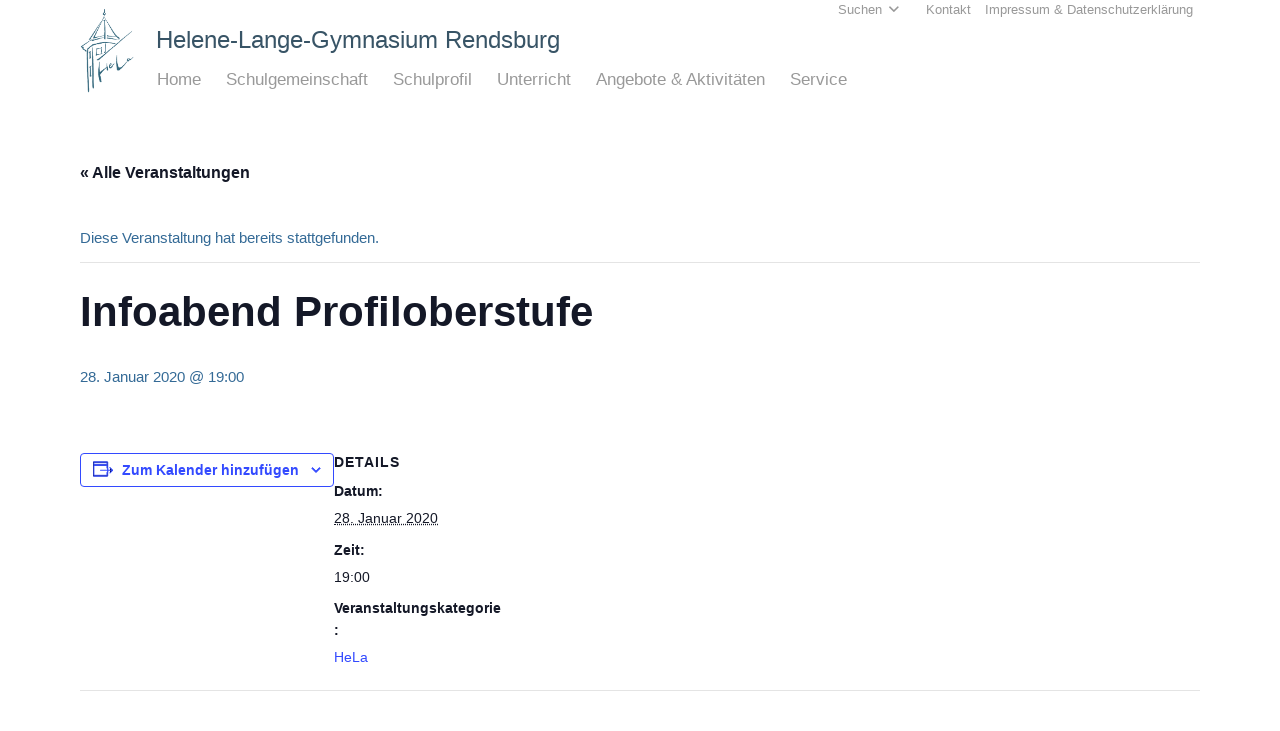

--- FILE ---
content_type: text/html; charset=UTF-8
request_url: https://www.hela-rd.de/termin/infoabend-profiloberstufe/
body_size: 15247
content:
<!DOCTYPE HTML>
<html lang="de">
<head>
<meta charset="UTF-8">
<link rel="stylesheet" type="text/css" href="//www.hela-rd.de/wp-content/cache/wpfc-minified/dh5ftj7n/3xbrh.css" media="all"/>
<link rel="stylesheet" type="text/css" href="//www.hela-rd.de/wp-content/cache/wpfc-minified/e2dkinsl/3xbrh.css" media="print"/>
<style>body{--booked_button_color:#56C477;}</style><meta name='robots' content='index, follow, max-image-preview:large, max-snippet:-1, max-video-preview:-1'/>
<title>Infoabend Profiloberstufe - Helene-Lange-Gymnasium Rendsburg</title>
<link rel="canonical" href="https://www.hela-rd.de/termin/infoabend-profiloberstufe/"/>
<meta property="og:locale" content="de_DE"/>
<meta property="og:type" content="article"/>
<meta property="og:title" content="Infoabend Profiloberstufe - Helene-Lange-Gymnasium Rendsburg"/>
<meta property="og:url" content="https://www.hela-rd.de/termin/infoabend-profiloberstufe/"/>
<meta property="og:site_name" content="Helene-Lange-Gymnasium Rendsburg"/>
<meta name="twitter:card" content="summary_large_image"/>
<script type="application/ld+json" class="yoast-schema-graph">{"@context":"https://schema.org","@graph":[{"@type":"WebPage","@id":"https://www.hela-rd.de/termin/infoabend-profiloberstufe/","url":"https://www.hela-rd.de/termin/infoabend-profiloberstufe/","name":"Infoabend Profiloberstufe - Helene-Lange-Gymnasium Rendsburg","isPartOf":{"@id":"https://www.hela-rd.de/#website"},"datePublished":"2019-12-08T14:27:29+00:00","breadcrumb":{"@id":"https://www.hela-rd.de/termin/infoabend-profiloberstufe/#breadcrumb"},"inLanguage":"de","potentialAction":[{"@type":"ReadAction","target":["https://www.hela-rd.de/termin/infoabend-profiloberstufe/"]}]},{"@type":"BreadcrumbList","@id":"https://www.hela-rd.de/termin/infoabend-profiloberstufe/#breadcrumb","itemListElement":[{"@type":"ListItem","position":1,"name":"Startseite","item":"https://www.hela-rd.de/"},{"@type":"ListItem","position":2,"name":"Veranstaltungen","item":"https://www.hela-rd.de/termine/"},{"@type":"ListItem","position":3,"name":"Infoabend Profiloberstufe"}]},{"@type":"WebSite","@id":"https://www.hela-rd.de/#website","url":"https://www.hela-rd.de/","name":"Helene-Lange-Gymnasium Rendsburg","description":"Informationen über das Helene-Lange-Gymnasium","publisher":{"@id":"https://www.hela-rd.de/#organization"},"potentialAction":[{"@type":"SearchAction","target":{"@type":"EntryPoint","urlTemplate":"https://www.hela-rd.de/?s={search_term_string}"},"query-input":{"@type":"PropertyValueSpecification","valueRequired":true,"valueName":"search_term_string"}}],"inLanguage":"de"},{"@type":"Organization","@id":"https://www.hela-rd.de/#organization","name":"Helene-Lange-Gymnasium Rendsburg","url":"https://www.hela-rd.de/","logo":{"@type":"ImageObject","inLanguage":"de","@id":"https://www.hela-rd.de/#/schema/logo/image/","url":"https://www.hela-rd.de/wp-content/uploads/Home_HeLa-Logo.png","contentUrl":"https://www.hela-rd.de/wp-content/uploads/Home_HeLa-Logo.png","width":185,"height":285,"caption":"Helene-Lange-Gymnasium Rendsburg"},"image":{"@id":"https://www.hela-rd.de/#/schema/logo/image/"}},{"@type":"Event","name":"Infoabend Profiloberstufe","description":"","url":"https://www.hela-rd.de/termin/infoabend-profiloberstufe/","eventAttendanceMode":"https://schema.org/OfflineEventAttendanceMode","eventStatus":"https://schema.org/EventScheduled","startDate":"2020-01-28T19:00:00+01:00","endDate":"2020-01-28T19:00:00+01:00","@id":"https://www.hela-rd.de/termin/infoabend-profiloberstufe/#event","mainEntityOfPage":{"@id":"https://www.hela-rd.de/termin/infoabend-profiloberstufe/"}}]}</script>
<link rel='dns-prefetch' href='//connect.facebook.net'/>
<link rel='dns-prefetch' href='//use.fontawesome.com'/>
<link rel="alternate" type="application/rss+xml" title="Helene-Lange-Gymnasium Rendsburg &raquo; Feed" href="https://www.hela-rd.de/feed/"/>
<link rel="alternate" type="application/rss+xml" title="Helene-Lange-Gymnasium Rendsburg &raquo; Kommentar-Feed" href="https://www.hela-rd.de/comments/feed/"/>
<link rel="alternate" type="text/calendar" title="Helene-Lange-Gymnasium Rendsburg &raquo; iCal Feed" href="https://www.hela-rd.de/termine/?ical=1"/>
<link rel="alternate" title="oEmbed (JSON)" type="application/json+oembed" href="https://www.hela-rd.de/wp-json/oembed/1.0/embed?url=https%3A%2F%2Fwww.hela-rd.de%2Ftermin%2Finfoabend-profiloberstufe%2F"/>
<link rel="alternate" title="oEmbed (XML)" type="text/xml+oembed" href="https://www.hela-rd.de/wp-json/oembed/1.0/embed?url=https%3A%2F%2Fwww.hela-rd.de%2Ftermin%2Finfoabend-profiloberstufe%2F&#038;format=xml"/>
<link rel="canonical" href="https://www.hela-rd.de/termin/infoabend-profiloberstufe/"/>
<meta name="viewport" content="width=device-width, initial-scale=1">
<meta name="theme-color" content="#f5f5f5">
<meta property="og:title" content="Infoabend Profiloberstufe - Helene-Lange-Gymnasium Rendsburg">
<meta property="og:url" content="https://www.hela-rd.de/termin/infoabend-profiloberstufe">
<meta property="og:locale" content="de_DE">
<meta property="og:site_name" content="Helene-Lange-Gymnasium Rendsburg">
<meta property="og:type" content="article">
<style id='wp-img-auto-sizes-contain-inline-css'>img:is([sizes=auto i],[sizes^="auto," i]){contain-intrinsic-size:3000px 1500px}</style>
<link rel="stylesheet" type="text/css" href="//www.hela-rd.de/wp-content/cache/wpfc-minified/87tbmnk8/3xbrh.css" media="all"/>
<style id='global-styles-inline-css'>:root{--wp--preset--aspect-ratio--square:1;--wp--preset--aspect-ratio--4-3:4/3;--wp--preset--aspect-ratio--3-4:3/4;--wp--preset--aspect-ratio--3-2:3/2;--wp--preset--aspect-ratio--2-3:2/3;--wp--preset--aspect-ratio--16-9:16/9;--wp--preset--aspect-ratio--9-16:9/16;--wp--preset--color--black:#000000;--wp--preset--color--cyan-bluish-gray:#abb8c3;--wp--preset--color--white:#ffffff;--wp--preset--color--pale-pink:#f78da7;--wp--preset--color--vivid-red:#cf2e2e;--wp--preset--color--luminous-vivid-orange:#ff6900;--wp--preset--color--luminous-vivid-amber:#fcb900;--wp--preset--color--light-green-cyan:#7bdcb5;--wp--preset--color--vivid-green-cyan:#00d084;--wp--preset--color--pale-cyan-blue:#8ed1fc;--wp--preset--color--vivid-cyan-blue:#0693e3;--wp--preset--color--vivid-purple:#9b51e0;--wp--preset--gradient--vivid-cyan-blue-to-vivid-purple:linear-gradient(135deg,rgb(6,147,227) 0%,rgb(155,81,224) 100%);--wp--preset--gradient--light-green-cyan-to-vivid-green-cyan:linear-gradient(135deg,rgb(122,220,180) 0%,rgb(0,208,130) 100%);--wp--preset--gradient--luminous-vivid-amber-to-luminous-vivid-orange:linear-gradient(135deg,rgb(252,185,0) 0%,rgb(255,105,0) 100%);--wp--preset--gradient--luminous-vivid-orange-to-vivid-red:linear-gradient(135deg,rgb(255,105,0) 0%,rgb(207,46,46) 100%);--wp--preset--gradient--very-light-gray-to-cyan-bluish-gray:linear-gradient(135deg,rgb(238,238,238) 0%,rgb(169,184,195) 100%);--wp--preset--gradient--cool-to-warm-spectrum:linear-gradient(135deg,rgb(74,234,220) 0%,rgb(151,120,209) 20%,rgb(207,42,186) 40%,rgb(238,44,130) 60%,rgb(251,105,98) 80%,rgb(254,248,76) 100%);--wp--preset--gradient--blush-light-purple:linear-gradient(135deg,rgb(255,206,236) 0%,rgb(152,150,240) 100%);--wp--preset--gradient--blush-bordeaux:linear-gradient(135deg,rgb(254,205,165) 0%,rgb(254,45,45) 50%,rgb(107,0,62) 100%);--wp--preset--gradient--luminous-dusk:linear-gradient(135deg,rgb(255,203,112) 0%,rgb(199,81,192) 50%,rgb(65,88,208) 100%);--wp--preset--gradient--pale-ocean:linear-gradient(135deg,rgb(255,245,203) 0%,rgb(182,227,212) 50%,rgb(51,167,181) 100%);--wp--preset--gradient--electric-grass:linear-gradient(135deg,rgb(202,248,128) 0%,rgb(113,206,126) 100%);--wp--preset--gradient--midnight:linear-gradient(135deg,rgb(2,3,129) 0%,rgb(40,116,252) 100%);--wp--preset--font-size--small:13px;--wp--preset--font-size--medium:20px;--wp--preset--font-size--large:36px;--wp--preset--font-size--x-large:42px;--wp--preset--spacing--20:0.44rem;--wp--preset--spacing--30:0.67rem;--wp--preset--spacing--40:1rem;--wp--preset--spacing--50:1.5rem;--wp--preset--spacing--60:2.25rem;--wp--preset--spacing--70:3.38rem;--wp--preset--spacing--80:5.06rem;--wp--preset--shadow--natural:6px 6px 9px rgba(0, 0, 0, 0.2);--wp--preset--shadow--deep:12px 12px 50px rgba(0, 0, 0, 0.4);--wp--preset--shadow--sharp:6px 6px 0px rgba(0, 0, 0, 0.2);--wp--preset--shadow--outlined:6px 6px 0px -3px rgb(255, 255, 255), 6px 6px rgb(0, 0, 0);--wp--preset--shadow--crisp:6px 6px 0px rgb(0, 0, 0);}:where(.is-layout-flex){gap:0.5em;}:where(.is-layout-grid){gap:0.5em;}body .is-layout-flex{display:flex;}.is-layout-flex{flex-wrap:wrap;align-items:center;}.is-layout-flex > :is(*, div){margin:0;}body .is-layout-grid{display:grid;}.is-layout-grid > :is(*, div){margin:0;}:where(.wp-block-columns.is-layout-flex){gap:2em;}:where(.wp-block-columns.is-layout-grid){gap:2em;}:where(.wp-block-post-template.is-layout-flex){gap:1.25em;}:where(.wp-block-post-template.is-layout-grid){gap:1.25em;}.has-black-color{color:var(--wp--preset--color--black) !important;}.has-cyan-bluish-gray-color{color:var(--wp--preset--color--cyan-bluish-gray) !important;}.has-white-color{color:var(--wp--preset--color--white) !important;}.has-pale-pink-color{color:var(--wp--preset--color--pale-pink) !important;}.has-vivid-red-color{color:var(--wp--preset--color--vivid-red) !important;}.has-luminous-vivid-orange-color{color:var(--wp--preset--color--luminous-vivid-orange) !important;}.has-luminous-vivid-amber-color{color:var(--wp--preset--color--luminous-vivid-amber) !important;}.has-light-green-cyan-color{color:var(--wp--preset--color--light-green-cyan) !important;}.has-vivid-green-cyan-color{color:var(--wp--preset--color--vivid-green-cyan) !important;}.has-pale-cyan-blue-color{color:var(--wp--preset--color--pale-cyan-blue) !important;}.has-vivid-cyan-blue-color{color:var(--wp--preset--color--vivid-cyan-blue) !important;}.has-vivid-purple-color{color:var(--wp--preset--color--vivid-purple) !important;}.has-black-background-color{background-color:var(--wp--preset--color--black) !important;}.has-cyan-bluish-gray-background-color{background-color:var(--wp--preset--color--cyan-bluish-gray) !important;}.has-white-background-color{background-color:var(--wp--preset--color--white) !important;}.has-pale-pink-background-color{background-color:var(--wp--preset--color--pale-pink) !important;}.has-vivid-red-background-color{background-color:var(--wp--preset--color--vivid-red) !important;}.has-luminous-vivid-orange-background-color{background-color:var(--wp--preset--color--luminous-vivid-orange) !important;}.has-luminous-vivid-amber-background-color{background-color:var(--wp--preset--color--luminous-vivid-amber) !important;}.has-light-green-cyan-background-color{background-color:var(--wp--preset--color--light-green-cyan) !important;}.has-vivid-green-cyan-background-color{background-color:var(--wp--preset--color--vivid-green-cyan) !important;}.has-pale-cyan-blue-background-color{background-color:var(--wp--preset--color--pale-cyan-blue) !important;}.has-vivid-cyan-blue-background-color{background-color:var(--wp--preset--color--vivid-cyan-blue) !important;}.has-vivid-purple-background-color{background-color:var(--wp--preset--color--vivid-purple) !important;}.has-black-border-color{border-color:var(--wp--preset--color--black) !important;}.has-cyan-bluish-gray-border-color{border-color:var(--wp--preset--color--cyan-bluish-gray) !important;}.has-white-border-color{border-color:var(--wp--preset--color--white) !important;}.has-pale-pink-border-color{border-color:var(--wp--preset--color--pale-pink) !important;}.has-vivid-red-border-color{border-color:var(--wp--preset--color--vivid-red) !important;}.has-luminous-vivid-orange-border-color{border-color:var(--wp--preset--color--luminous-vivid-orange) !important;}.has-luminous-vivid-amber-border-color{border-color:var(--wp--preset--color--luminous-vivid-amber) !important;}.has-light-green-cyan-border-color{border-color:var(--wp--preset--color--light-green-cyan) !important;}.has-vivid-green-cyan-border-color{border-color:var(--wp--preset--color--vivid-green-cyan) !important;}.has-pale-cyan-blue-border-color{border-color:var(--wp--preset--color--pale-cyan-blue) !important;}.has-vivid-cyan-blue-border-color{border-color:var(--wp--preset--color--vivid-cyan-blue) !important;}.has-vivid-purple-border-color{border-color:var(--wp--preset--color--vivid-purple) !important;}.has-vivid-cyan-blue-to-vivid-purple-gradient-background{background:var(--wp--preset--gradient--vivid-cyan-blue-to-vivid-purple) !important;}.has-light-green-cyan-to-vivid-green-cyan-gradient-background{background:var(--wp--preset--gradient--light-green-cyan-to-vivid-green-cyan) !important;}.has-luminous-vivid-amber-to-luminous-vivid-orange-gradient-background{background:var(--wp--preset--gradient--luminous-vivid-amber-to-luminous-vivid-orange) !important;}.has-luminous-vivid-orange-to-vivid-red-gradient-background{background:var(--wp--preset--gradient--luminous-vivid-orange-to-vivid-red) !important;}.has-very-light-gray-to-cyan-bluish-gray-gradient-background{background:var(--wp--preset--gradient--very-light-gray-to-cyan-bluish-gray) !important;}.has-cool-to-warm-spectrum-gradient-background{background:var(--wp--preset--gradient--cool-to-warm-spectrum) !important;}.has-blush-light-purple-gradient-background{background:var(--wp--preset--gradient--blush-light-purple) !important;}.has-blush-bordeaux-gradient-background{background:var(--wp--preset--gradient--blush-bordeaux) !important;}.has-luminous-dusk-gradient-background{background:var(--wp--preset--gradient--luminous-dusk) !important;}.has-pale-ocean-gradient-background{background:var(--wp--preset--gradient--pale-ocean) !important;}.has-electric-grass-gradient-background{background:var(--wp--preset--gradient--electric-grass) !important;}.has-midnight-gradient-background{background:var(--wp--preset--gradient--midnight) !important;}.has-small-font-size{font-size:var(--wp--preset--font-size--small) !important;}.has-medium-font-size{font-size:var(--wp--preset--font-size--medium) !important;}.has-large-font-size{font-size:var(--wp--preset--font-size--large) !important;}.has-x-large-font-size{font-size:var(--wp--preset--font-size--x-large) !important;}</style>
<style id='classic-theme-styles-inline-css'>.wp-block-button__link{color:#fff;background-color:#32373c;border-radius:9999px;box-shadow:none;text-decoration:none;padding:calc(.667em + 2px) calc(1.333em + 2px);font-size:1.125em}.wp-block-file__button{background:#32373c;color:#fff;text-decoration:none}</style>
<link rel="stylesheet" type="text/css" href="//www.hela-rd.de/wp-content/cache/wpfc-minified/dj4m0sjk/6dzoc.css" media="all"/>
<style id='booked-css-inline-css'>#ui-datepicker-div.booked_custom_date_picker table.ui-datepicker-calendar tbody td a.ui-state-active,#ui-datepicker-div.booked_custom_date_picker table.ui-datepicker-calendar tbody td a.ui-state-active:hover,body #booked-profile-page input[type=submit].button-primary:hover,body .booked-list-view button.button:hover, body .booked-list-view input[type=submit].button-primary:hover,body div.booked-calendar input[type=submit].button-primary:hover,body .booked-modal input[type=submit].button-primary:hover,body div.booked-calendar .bc-head,body div.booked-calendar .bc-head .bc-col,body div.booked-calendar .booked-appt-list .timeslot .timeslot-people button:hover,body #booked-profile-page .booked-profile-header,body #booked-profile-page .booked-tabs li.active a,body #booked-profile-page .booked-tabs li.active a:hover,body #booked-profile-page .appt-block .google-cal-button > a:hover,#ui-datepicker-div.booked_custom_date_picker .ui-datepicker-header{background:#2371B1 !important;}body #booked-profile-page input[type=submit].button-primary:hover,body div.booked-calendar input[type=submit].button-primary:hover,body .booked-list-view button.button:hover, body .booked-list-view input[type=submit].button-primary:hover,body .booked-modal input[type=submit].button-primary:hover,body div.booked-calendar .bc-head .bc-col,body div.booked-calendar .booked-appt-list .timeslot .timeslot-people button:hover,body #booked-profile-page .booked-profile-header,body #booked-profile-page .appt-block .google-cal-button > a:hover{border-color:#2371B1 !important;}body div.booked-calendar .bc-row.days,body div.booked-calendar .bc-row.days .bc-col,body .booked-calendarSwitcher.calendar,body #booked-profile-page .booked-tabs,#ui-datepicker-div.booked_custom_date_picker table.ui-datepicker-calendar thead,#ui-datepicker-div.booked_custom_date_picker table.ui-datepicker-calendar thead th{background:#014163 !important;}body div.booked-calendar .bc-row.days .bc-col,body #booked-profile-page .booked-tabs{border-color:#014163 !important;}#ui-datepicker-div.booked_custom_date_picker table.ui-datepicker-calendar tbody td.ui-datepicker-today a,#ui-datepicker-div.booked_custom_date_picker table.ui-datepicker-calendar tbody td.ui-datepicker-today a:hover,body #booked-profile-page input[type=submit].button-primary,body div.booked-calendar input[type=submit].button-primary,body .booked-list-view button.button, body .booked-list-view input[type=submit].button-primary,body .booked-list-view button.button, body .booked-list-view input[type=submit].button-primary,body .booked-modal input[type=submit].button-primary,body div.booked-calendar .booked-appt-list .timeslot .timeslot-people button,body #booked-profile-page .booked-profile-appt-list .appt-block.approved .status-block,body #booked-profile-page .appt-block .google-cal-button > a,body .booked-modal p.booked-title-bar,body div.booked-calendar .bc-col:hover .date span,body .booked-list-view a.booked_list_date_picker_trigger.booked-dp-active,body .booked-list-view a.booked_list_date_picker_trigger.booked-dp-active:hover,.booked-ms-modal .booked-book-appt,body #booked-profile-page .booked-tabs li a .counter{background:#56C477;}body #booked-profile-page input[type=submit].button-primary,body div.booked-calendar input[type=submit].button-primary,body .booked-list-view button.button, body .booked-list-view input[type=submit].button-primary,body .booked-list-view button.button, body .booked-list-view input[type=submit].button-primary,body .booked-modal input[type=submit].button-primary,body #booked-profile-page .appt-block .google-cal-button > a,body div.booked-calendar .booked-appt-list .timeslot .timeslot-people button,body .booked-list-view a.booked_list_date_picker_trigger.booked-dp-active,body .booked-list-view a.booked_list_date_picker_trigger.booked-dp-active:hover{border-color:#56C477;}body .booked-modal .bm-window p i.fa,body .booked-modal .bm-window a,body .booked-appt-list .booked-public-appointment-title,body .booked-modal .bm-window p.appointment-title,.booked-ms-modal.visible:hover .booked-book-appt{color:#56C477;}.booked-appt-list .timeslot.has-title .booked-public-appointment-title{color:inherit;}</style>
<link rel='stylesheet' id='font-awesome-official-css' href='https://use.fontawesome.com/releases/v6.2.1/css/all.css' media='all' integrity="sha384-twcuYPV86B3vvpwNhWJuaLdUSLF9+ttgM2A6M870UYXrOsxKfER2MKox5cirApyA" crossorigin="anonymous"/>
<link rel="stylesheet" type="text/css" href="//www.hela-rd.de/wp-content/cache/wpfc-minified/7w1wg0ja/3xbqc.css" media="all"/>
<link rel='stylesheet' id='font-awesome-official-v4shim-css' href='https://use.fontawesome.com/releases/v6.2.1/css/v4-shims.css' media='all' integrity="sha384-RreHPODFsMyzCpG+dKnwxOSjmjkuPWWdYP8sLpBRoSd8qPNJwaxKGUdxhQOKwUc7" crossorigin="anonymous"/>
<link rel="https://api.w.org/" href="https://www.hela-rd.de/wp-json/"/><link rel="alternate" title="JSON" type="application/json" href="https://www.hela-rd.de/wp-json/wp/v2/tribe_events/7645"/><link rel="EditURI" type="application/rsd+xml" title="RSD" href="https://www.hela-rd.de/xmlrpc.php?rsd"/>
<meta name="generator" content="WordPress 6.9"/>
<link rel='shortlink' href='https://www.hela-rd.de/?p=7645'/>
<meta name="tec-api-version" content="v1"><meta name="tec-api-origin" content="https://www.hela-rd.de"><link rel="alternate" href="https://www.hela-rd.de/wp-json/tribe/events/v1/events/7645"/>		
<meta name="generator" content="Powered by WPBakery Page Builder - drag and drop page builder for WordPress."/>
<link rel="icon" href="https://www.hela-rd.de/wp-content/uploads/uncategorized-Website-Icon-150x150.png" sizes="32x32"/>
<link rel="icon" href="https://www.hela-rd.de/wp-content/uploads/uncategorized-Website-Icon.png" sizes="192x192"/>
<link rel="apple-touch-icon" href="https://www.hela-rd.de/wp-content/uploads/uncategorized-Website-Icon.png"/>
<meta name="msapplication-TileImage" content="https://www.hela-rd.de/wp-content/uploads/uncategorized-Website-Icon.png"/>
<noscript><style>.wpb_animate_when_almost_visible{opacity:1;}</style></noscript>		<style id="us-icon-fonts">@font-face{font-display:swap;font-style:normal;font-family:"fontawesome";font-weight:900;src:url("https://www.hela-rd.de/wp-content/themes/Impreza/fonts/fa-solid-900.woff2?ver=8.42") format("woff2")}.fas{font-family:"fontawesome";font-weight:900}@font-face{font-display:swap;font-style:normal;font-family:"fontawesome";font-weight:400;src:url("https://www.hela-rd.de/wp-content/themes/Impreza/fonts/fa-regular-400.woff2?ver=8.42") format("woff2")}.far{font-family:"fontawesome";font-weight:400}@font-face{font-display:swap;font-style:normal;font-family:"fontawesome";font-weight:300;src:url("https://www.hela-rd.de/wp-content/themes/Impreza/fonts/fa-light-300.woff2?ver=8.42") format("woff2")}.fal{font-family:"fontawesome";font-weight:300}@font-face{font-display:swap;font-style:normal;font-family:"Font Awesome 5 Duotone";font-weight:900;src:url("https://www.hela-rd.de/wp-content/themes/Impreza/fonts/fa-duotone-900.woff2?ver=8.42") format("woff2")}.fad{font-family:"Font Awesome 5 Duotone";font-weight:900}.fad{position:relative}.fad:before{position:absolute}.fad:after{opacity:0.4}@font-face{font-display:swap;font-style:normal;font-family:"Font Awesome 5 Brands";font-weight:400;src:url("https://www.hela-rd.de/wp-content/themes/Impreza/fonts/fa-brands-400.woff2?ver=8.42") format("woff2")}.fab{font-family:"Font Awesome 5 Brands";font-weight:400}@font-face{font-display:block;font-style:normal;font-family:"Material Icons";font-weight:400;src:url("https://www.hela-rd.de/wp-content/themes/Impreza/fonts/material-icons.woff2?ver=8.42") format("woff2")}.material-icons{font-family:"Material Icons";font-weight:400}</style>
<style id="us-current-header-css">.l-subheader.at_top,.l-subheader.at_top .w-dropdown-list,.l-subheader.at_top .type_mobile .w-nav-list.level_1{background:var(--color-header-top-bg);color:var(--color-header-top-text)}.no-touch .l-subheader.at_top a:hover,.no-touch .l-header.bg_transparent .l-subheader.at_top .w-dropdown.opened a:hover{color:var(--color-header-top-text-hover)}.l-header.bg_transparent:not(.sticky) .l-subheader.at_top{background:var(--color-header-top-transparent-bg);color:var(--color-header-top-transparent-text)}.no-touch .l-header.bg_transparent:not(.sticky) .at_top .w-cart-link:hover,.no-touch .l-header.bg_transparent:not(.sticky) .at_top .w-text a:hover,.no-touch .l-header.bg_transparent:not(.sticky) .at_top .w-html a:hover,.no-touch .l-header.bg_transparent:not(.sticky) .at_top .w-nav>a:hover,.no-touch .l-header.bg_transparent:not(.sticky) .at_top .w-menu a:hover,.no-touch .l-header.bg_transparent:not(.sticky) .at_top .w-search>a:hover,.no-touch .l-header.bg_transparent:not(.sticky) .at_top .w-socials.shape_none.color_text a:hover,.no-touch .l-header.bg_transparent:not(.sticky) .at_top .w-socials.shape_none.color_link a:hover,.no-touch .l-header.bg_transparent:not(.sticky) .at_top .w-dropdown a:hover,.no-touch .l-header.bg_transparent:not(.sticky) .at_top .type_desktop .menu-item.level_1.opened>a,.no-touch .l-header.bg_transparent:not(.sticky) .at_top .type_desktop .menu-item.level_1:hover>a{color:var(--color-header-transparent-text-hover)}.l-subheader.at_middle,.l-subheader.at_middle .w-dropdown-list,.l-subheader.at_middle .type_mobile .w-nav-list.level_1{background:var(--color-header-middle-bg);color:var(--color-header-middle-text)}.no-touch .l-subheader.at_middle a:hover,.no-touch .l-header.bg_transparent .l-subheader.at_middle .w-dropdown.opened a:hover{color:var(--color-header-middle-text-hover)}.l-header.bg_transparent:not(.sticky) .l-subheader.at_middle{background:var(--color-header-transparent-bg);color:var(--color-header-transparent-text)}.no-touch .l-header.bg_transparent:not(.sticky) .at_middle .w-cart-link:hover,.no-touch .l-header.bg_transparent:not(.sticky) .at_middle .w-text a:hover,.no-touch .l-header.bg_transparent:not(.sticky) .at_middle .w-html a:hover,.no-touch .l-header.bg_transparent:not(.sticky) .at_middle .w-nav>a:hover,.no-touch .l-header.bg_transparent:not(.sticky) .at_middle .w-menu a:hover,.no-touch .l-header.bg_transparent:not(.sticky) .at_middle .w-search>a:hover,.no-touch .l-header.bg_transparent:not(.sticky) .at_middle .w-socials.shape_none.color_text a:hover,.no-touch .l-header.bg_transparent:not(.sticky) .at_middle .w-socials.shape_none.color_link a:hover,.no-touch .l-header.bg_transparent:not(.sticky) .at_middle .w-dropdown a:hover,.no-touch .l-header.bg_transparent:not(.sticky) .at_middle .type_desktop .menu-item.level_1.opened>a,.no-touch .l-header.bg_transparent:not(.sticky) .at_middle .type_desktop .menu-item.level_1:hover>a{color:var(--color-header-transparent-text-hover)}.l-subheader.at_bottom,.l-subheader.at_bottom .w-dropdown-list,.l-subheader.at_bottom .type_mobile .w-nav-list.level_1{background:var(--color-header-middle-bg);color:#999999}.no-touch .l-subheader.at_bottom a:hover,.no-touch .l-header.bg_transparent .l-subheader.at_bottom .w-dropdown.opened a:hover{color:#346a96}.l-header.bg_transparent:not(.sticky) .l-subheader.at_bottom{background:var(--color-header-transparent-bg);color:var(--color-header-transparent-text)}.no-touch .l-header.bg_transparent:not(.sticky) .at_bottom .w-cart-link:hover,.no-touch .l-header.bg_transparent:not(.sticky) .at_bottom .w-text a:hover,.no-touch .l-header.bg_transparent:not(.sticky) .at_bottom .w-html a:hover,.no-touch .l-header.bg_transparent:not(.sticky) .at_bottom .w-nav>a:hover,.no-touch .l-header.bg_transparent:not(.sticky) .at_bottom .w-menu a:hover,.no-touch .l-header.bg_transparent:not(.sticky) .at_bottom .w-search>a:hover,.no-touch .l-header.bg_transparent:not(.sticky) .at_bottom .w-socials.shape_none.color_text a:hover,.no-touch .l-header.bg_transparent:not(.sticky) .at_bottom .w-socials.shape_none.color_link a:hover,.no-touch .l-header.bg_transparent:not(.sticky) .at_bottom .w-dropdown a:hover,.no-touch .l-header.bg_transparent:not(.sticky) .at_bottom .type_desktop .menu-item.level_1.opened>a,.no-touch .l-header.bg_transparent:not(.sticky) .at_bottom .type_desktop .menu-item.level_1:hover>a{color:var(--color-header-transparent-text-hover)}.header_ver .l-header{background:var(--color-header-middle-bg);color:var(--color-header-middle-text)}@media(min-width:807px){.hidden_for_default{display:none!important}.l-header{position:relative;z-index:111}.l-subheader{margin:0 auto}.l-subheader.width_full{padding-left:1.5rem;padding-right:1.5rem}.l-subheader-h{display:flex;align-items:center;position:relative;margin:0 auto;max-width:var(--site-content-width,1200px);height:inherit}.w-header-show{display:none}.l-header.pos_fixed{position:fixed;left:var(--site-outline-width,0);right:var(--site-outline-width,0)}.l-header.pos_fixed:not(.notransition) .l-subheader{transition-property:transform,background,box-shadow,line-height,height,visibility;transition-duration:.3s;transition-timing-function:cubic-bezier(.78,.13,.15,.86)}.headerinpos_bottom.sticky_first_section .l-header.pos_fixed{position:fixed!important}.header_hor .l-header.sticky_auto_hide{transition:margin .3s cubic-bezier(.78,.13,.15,.86) .1s}.header_hor .l-header.sticky_auto_hide.down{margin-top:calc(-1.1 * var(--header-sticky-height,0px) )}.l-header.bg_transparent:not(.sticky) .l-subheader{box-shadow:none!important;background:none}.l-header.bg_transparent~.l-main .l-section.width_full.height_auto:first-of-type>.l-section-h{padding-top:0!important;padding-bottom:0!important}.l-header.pos_static.bg_transparent{position:absolute;left:var(--site-outline-width,0);right:var(--site-outline-width,0)}.l-subheader.width_full .l-subheader-h{max-width:none!important}.l-header.shadow_thin .l-subheader.at_middle,.l-header.shadow_thin .l-subheader.at_bottom{box-shadow:0 1px 0 rgba(0,0,0,0.08)}.l-header.shadow_wide .l-subheader.at_middle,.l-header.shadow_wide .l-subheader.at_bottom{box-shadow:0 3px 5px -1px rgba(0,0,0,0.1),0 2px 1px -1px rgba(0,0,0,0.05)}.header_hor .l-subheader-cell>.w-cart{margin-left:0;margin-right:0}:root{--header-height:100px;--header-sticky-height:100px}.l-header:before{content:'100'}.l-header.sticky:before{content:'100'}.l-subheader.at_top{line-height:20px;height:20px;overflow:visible;visibility:visible}.l-header.sticky .l-subheader.at_top{line-height:20px;height:20px;overflow:visible;visibility:visible}.l-subheader.at_middle{line-height:40px;height:40px;overflow:visible;visibility:visible}.l-header.sticky .l-subheader.at_middle{line-height:40px;height:40px;overflow:visible;visibility:visible}.l-subheader.at_bottom{line-height:40px;height:40px;overflow:visible;visibility:visible}.l-header.sticky .l-subheader.at_bottom{line-height:40px;height:40px;overflow:visible;visibility:visible}.headerinpos_above .l-header.pos_fixed{overflow:hidden;transition:transform 0.3s;transform:translate3d(0,-100%,0)}.headerinpos_above .l-header.pos_fixed.sticky{overflow:visible;transform:none}.headerinpos_above .l-header.pos_fixed~.l-section>.l-section-h,.headerinpos_above .l-header.pos_fixed~.l-main .l-section:first-of-type>.l-section-h{padding-top:0!important}.headerinpos_below .l-header.pos_fixed:not(.sticky){position:absolute;top:100%}.headerinpos_below .l-header.pos_fixed~.l-main>.l-section:first-of-type>.l-section-h{padding-top:0!important}.headerinpos_below .l-header.pos_fixed~.l-main .l-section.full_height:nth-of-type(2){min-height:100vh}.headerinpos_below .l-header.pos_fixed~.l-main>.l-section:nth-of-type(2)>.l-section-h{padding-top:var(--header-height)}.headerinpos_bottom .l-header.pos_fixed:not(.sticky){position:absolute;top:100vh}.headerinpos_bottom .l-header.pos_fixed~.l-main>.l-section:first-of-type>.l-section-h{padding-top:0!important}.headerinpos_bottom .l-header.pos_fixed~.l-main>.l-section:first-of-type>.l-section-h{padding-bottom:var(--header-height)}.headerinpos_bottom .l-header.pos_fixed.bg_transparent~.l-main .l-section.valign_center:not(.height_auto):first-of-type>.l-section-h{top:calc( var(--header-height) / 2 )}.headerinpos_bottom .l-header.pos_fixed:not(.sticky) .w-cart.layout_dropdown .w-cart-content,.headerinpos_bottom .l-header.pos_fixed:not(.sticky) .w-nav.type_desktop .w-nav-list.level_2{bottom:100%;transform-origin:0 100%}.headerinpos_bottom .l-header.pos_fixed:not(.sticky) .w-nav.type_mobile.m_layout_dropdown .w-nav-list.level_1{top:auto;bottom:100%;box-shadow:var(--box-shadow-up)}.headerinpos_bottom .l-header.pos_fixed:not(.sticky) .w-nav.type_desktop .w-nav-list.level_3,.headerinpos_bottom .l-header.pos_fixed:not(.sticky) .w-nav.type_desktop .w-nav-list.level_4{top:auto;bottom:0;transform-origin:0 100%}.headerinpos_bottom .l-header.pos_fixed:not(.sticky) .w-dropdown-list{top:auto;bottom:-0.4em;padding-top:0.4em;padding-bottom:2.4em}.admin-bar .l-header.pos_static.bg_solid~.l-main .l-section.full_height:first-of-type{min-height:calc( 100vh - var(--header-height) - 32px )}.admin-bar .l-header.pos_fixed:not(.sticky_auto_hide)~.l-main .l-section.full_height:not(:first-of-type){min-height:calc( 100vh - var(--header-sticky-height) - 32px )}.admin-bar.headerinpos_below .l-header.pos_fixed~.l-main .l-section.full_height:nth-of-type(2){min-height:calc(100vh - 32px)}}@media(min-width:1025px) and (max-width:806px){.hidden_for_laptops{display:none!important}.l-header{position:relative;z-index:111}.l-subheader{margin:0 auto}.l-subheader.width_full{padding-left:1.5rem;padding-right:1.5rem}.l-subheader-h{display:flex;align-items:center;position:relative;margin:0 auto;max-width:var(--site-content-width,1200px);height:inherit}.w-header-show{display:none}.l-header.pos_fixed{position:fixed;left:var(--site-outline-width,0);right:var(--site-outline-width,0)}.l-header.pos_fixed:not(.notransition) .l-subheader{transition-property:transform,background,box-shadow,line-height,height,visibility;transition-duration:.3s;transition-timing-function:cubic-bezier(.78,.13,.15,.86)}.headerinpos_bottom.sticky_first_section .l-header.pos_fixed{position:fixed!important}.header_hor .l-header.sticky_auto_hide{transition:margin .3s cubic-bezier(.78,.13,.15,.86) .1s}.header_hor .l-header.sticky_auto_hide.down{margin-top:calc(-1.1 * var(--header-sticky-height,0px) )}.l-header.bg_transparent:not(.sticky) .l-subheader{box-shadow:none!important;background:none}.l-header.bg_transparent~.l-main .l-section.width_full.height_auto:first-of-type>.l-section-h{padding-top:0!important;padding-bottom:0!important}.l-header.pos_static.bg_transparent{position:absolute;left:var(--site-outline-width,0);right:var(--site-outline-width,0)}.l-subheader.width_full .l-subheader-h{max-width:none!important}.l-header.shadow_thin .l-subheader.at_middle,.l-header.shadow_thin .l-subheader.at_bottom{box-shadow:0 1px 0 rgba(0,0,0,0.08)}.l-header.shadow_wide .l-subheader.at_middle,.l-header.shadow_wide .l-subheader.at_bottom{box-shadow:0 3px 5px -1px rgba(0,0,0,0.1),0 2px 1px -1px rgba(0,0,0,0.05)}.header_hor .l-subheader-cell>.w-cart{margin-left:0;margin-right:0}:root{--header-height:100px;--header-sticky-height:100px}.l-header:before{content:'100'}.l-header.sticky:before{content:'100'}.l-subheader.at_top{line-height:20px;height:20px;overflow:visible;visibility:visible}.l-header.sticky .l-subheader.at_top{line-height:20px;height:20px;overflow:visible;visibility:visible}.l-subheader.at_middle{line-height:40px;height:40px;overflow:visible;visibility:visible}.l-header.sticky .l-subheader.at_middle{line-height:40px;height:40px;overflow:visible;visibility:visible}.l-subheader.at_bottom{line-height:40px;height:40px;overflow:visible;visibility:visible}.l-header.sticky .l-subheader.at_bottom{line-height:40px;height:40px;overflow:visible;visibility:visible}.headerinpos_above .l-header.pos_fixed{overflow:hidden;transition:transform 0.3s;transform:translate3d(0,-100%,0)}.headerinpos_above .l-header.pos_fixed.sticky{overflow:visible;transform:none}.headerinpos_above .l-header.pos_fixed~.l-section>.l-section-h,.headerinpos_above .l-header.pos_fixed~.l-main .l-section:first-of-type>.l-section-h{padding-top:0!important}.headerinpos_below .l-header.pos_fixed:not(.sticky){position:absolute;top:100%}.headerinpos_below .l-header.pos_fixed~.l-main>.l-section:first-of-type>.l-section-h{padding-top:0!important}.headerinpos_below .l-header.pos_fixed~.l-main .l-section.full_height:nth-of-type(2){min-height:100vh}.headerinpos_below .l-header.pos_fixed~.l-main>.l-section:nth-of-type(2)>.l-section-h{padding-top:var(--header-height)}.headerinpos_bottom .l-header.pos_fixed:not(.sticky){position:absolute;top:100vh}.headerinpos_bottom .l-header.pos_fixed~.l-main>.l-section:first-of-type>.l-section-h{padding-top:0!important}.headerinpos_bottom .l-header.pos_fixed~.l-main>.l-section:first-of-type>.l-section-h{padding-bottom:var(--header-height)}.headerinpos_bottom .l-header.pos_fixed.bg_transparent~.l-main .l-section.valign_center:not(.height_auto):first-of-type>.l-section-h{top:calc( var(--header-height) / 2 )}.headerinpos_bottom .l-header.pos_fixed:not(.sticky) .w-cart.layout_dropdown .w-cart-content,.headerinpos_bottom .l-header.pos_fixed:not(.sticky) .w-nav.type_desktop .w-nav-list.level_2{bottom:100%;transform-origin:0 100%}.headerinpos_bottom .l-header.pos_fixed:not(.sticky) .w-nav.type_mobile.m_layout_dropdown .w-nav-list.level_1{top:auto;bottom:100%;box-shadow:var(--box-shadow-up)}.headerinpos_bottom .l-header.pos_fixed:not(.sticky) .w-nav.type_desktop .w-nav-list.level_3,.headerinpos_bottom .l-header.pos_fixed:not(.sticky) .w-nav.type_desktop .w-nav-list.level_4{top:auto;bottom:0;transform-origin:0 100%}.headerinpos_bottom .l-header.pos_fixed:not(.sticky) .w-dropdown-list{top:auto;bottom:-0.4em;padding-top:0.4em;padding-bottom:2.4em}.admin-bar .l-header.pos_static.bg_solid~.l-main .l-section.full_height:first-of-type{min-height:calc( 100vh - var(--header-height) - 32px )}.admin-bar .l-header.pos_fixed:not(.sticky_auto_hide)~.l-main .l-section.full_height:not(:first-of-type){min-height:calc( 100vh - var(--header-sticky-height) - 32px )}.admin-bar.headerinpos_below .l-header.pos_fixed~.l-main .l-section.full_height:nth-of-type(2){min-height:calc(100vh - 32px)}}@media(min-width:601px) and (max-width:1024px){.hidden_for_tablets{display:none!important}.l-header{position:relative;z-index:111}.l-subheader{margin:0 auto}.l-subheader.width_full{padding-left:1.5rem;padding-right:1.5rem}.l-subheader-h{display:flex;align-items:center;position:relative;margin:0 auto;max-width:var(--site-content-width,1200px);height:inherit}.w-header-show{display:none}.l-header.pos_fixed{position:fixed;left:var(--site-outline-width,0);right:var(--site-outline-width,0)}.l-header.pos_fixed:not(.notransition) .l-subheader{transition-property:transform,background,box-shadow,line-height,height,visibility;transition-duration:.3s;transition-timing-function:cubic-bezier(.78,.13,.15,.86)}.headerinpos_bottom.sticky_first_section .l-header.pos_fixed{position:fixed!important}.header_hor .l-header.sticky_auto_hide{transition:margin .3s cubic-bezier(.78,.13,.15,.86) .1s}.header_hor .l-header.sticky_auto_hide.down{margin-top:calc(-1.1 * var(--header-sticky-height,0px) )}.l-header.bg_transparent:not(.sticky) .l-subheader{box-shadow:none!important;background:none}.l-header.bg_transparent~.l-main .l-section.width_full.height_auto:first-of-type>.l-section-h{padding-top:0!important;padding-bottom:0!important}.l-header.pos_static.bg_transparent{position:absolute;left:var(--site-outline-width,0);right:var(--site-outline-width,0)}.l-subheader.width_full .l-subheader-h{max-width:none!important}.l-header.shadow_thin .l-subheader.at_middle,.l-header.shadow_thin .l-subheader.at_bottom{box-shadow:0 1px 0 rgba(0,0,0,0.08)}.l-header.shadow_wide .l-subheader.at_middle,.l-header.shadow_wide .l-subheader.at_bottom{box-shadow:0 3px 5px -1px rgba(0,0,0,0.1),0 2px 1px -1px rgba(0,0,0,0.05)}.header_hor .l-subheader-cell>.w-cart{margin-left:0;margin-right:0}:root{--header-height:100px;--header-sticky-height:100px}.l-header:before{content:'100'}.l-header.sticky:before{content:'100'}.l-subheader.at_top{line-height:20px;height:20px;overflow:visible;visibility:visible}.l-header.sticky .l-subheader.at_top{line-height:20px;height:20px;overflow:visible;visibility:visible}.l-subheader.at_middle{line-height:40px;height:40px;overflow:visible;visibility:visible}.l-header.sticky .l-subheader.at_middle{line-height:40px;height:40px;overflow:visible;visibility:visible}.l-subheader.at_bottom{line-height:40px;height:40px;overflow:visible;visibility:visible}.l-header.sticky .l-subheader.at_bottom{line-height:40px;height:40px;overflow:visible;visibility:visible}}@media(max-width:600px){.hidden_for_mobiles{display:none!important}.l-header{position:relative;z-index:111}.l-subheader{margin:0 auto}.l-subheader.width_full{padding-left:1.5rem;padding-right:1.5rem}.l-subheader-h{display:flex;align-items:center;position:relative;margin:0 auto;max-width:var(--site-content-width,1200px);height:inherit}.w-header-show{display:none}.l-header.pos_fixed{position:fixed;left:var(--site-outline-width,0);right:var(--site-outline-width,0)}.l-header.pos_fixed:not(.notransition) .l-subheader{transition-property:transform,background,box-shadow,line-height,height,visibility;transition-duration:.3s;transition-timing-function:cubic-bezier(.78,.13,.15,.86)}.headerinpos_bottom.sticky_first_section .l-header.pos_fixed{position:fixed!important}.header_hor .l-header.sticky_auto_hide{transition:margin .3s cubic-bezier(.78,.13,.15,.86) .1s}.header_hor .l-header.sticky_auto_hide.down{margin-top:calc(-1.1 * var(--header-sticky-height,0px) )}.l-header.bg_transparent:not(.sticky) .l-subheader{box-shadow:none!important;background:none}.l-header.bg_transparent~.l-main .l-section.width_full.height_auto:first-of-type>.l-section-h{padding-top:0!important;padding-bottom:0!important}.l-header.pos_static.bg_transparent{position:absolute;left:var(--site-outline-width,0);right:var(--site-outline-width,0)}.l-subheader.width_full .l-subheader-h{max-width:none!important}.l-header.shadow_thin .l-subheader.at_middle,.l-header.shadow_thin .l-subheader.at_bottom{box-shadow:0 1px 0 rgba(0,0,0,0.08)}.l-header.shadow_wide .l-subheader.at_middle,.l-header.shadow_wide .l-subheader.at_bottom{box-shadow:0 3px 5px -1px rgba(0,0,0,0.1),0 2px 1px -1px rgba(0,0,0,0.05)}.header_hor .l-subheader-cell>.w-cart{margin-left:0;margin-right:0}:root{--header-height:75px;--header-sticky-height:75px}.l-header:before{content:'75'}.l-header.sticky:before{content:'75'}.l-subheader.at_top{line-height:20px;height:20px;overflow:visible;visibility:visible}.l-header.sticky .l-subheader.at_top{line-height:20px;height:20px;overflow:visible;visibility:visible}.l-subheader.at_middle{line-height:30px;height:30px;overflow:visible;visibility:visible}.l-header.sticky .l-subheader.at_middle{line-height:30px;height:30px;overflow:visible;visibility:visible}.l-subheader.at_bottom{line-height:25px;height:25px;overflow:visible;visibility:visible}.l-header.sticky .l-subheader.at_bottom{line-height:25px;height:25px;overflow:visible;visibility:visible}}@media(min-width:807px){.ush_image_1{height:35px!important}.l-header.sticky .ush_image_1{height:85px!important}}@media(min-width:1025px) and (max-width:806px){.ush_image_1{height:30px!important}.l-header.sticky .ush_image_1{height:30px!important}}@media(min-width:601px) and (max-width:1024px){.ush_image_1{height:30px!important}.l-header.sticky .ush_image_1{height:85px!important}}@media(max-width:600px){.ush_image_1{height:20px!important}.l-header.sticky .ush_image_1{height:55px!important}}.header_hor .ush_menu_1.type_desktop .menu-item.level_1>a:not(.w-btn){padding-left:12.5px;padding-right:12.5px}.header_hor .ush_menu_1.type_desktop .menu-item.level_1>a.w-btn{margin-left:12.5px;margin-right:12.5px}.header_hor .ush_menu_1.type_desktop.align-edges>.w-nav-list.level_1{margin-left:-12.5px;margin-right:-12.5px}.header_ver .ush_menu_1.type_desktop .menu-item.level_1>a:not(.w-btn){padding-top:12.5px;padding-bottom:12.5px}.header_ver .ush_menu_1.type_desktop .menu-item.level_1>a.w-btn{margin-top:12.5px;margin-bottom:12.5px}.ush_menu_1.type_desktop .menu-item:not(.level_1){font-size:16px}.ush_menu_1.type_desktop{position:relative}.ush_menu_1.type_mobile .w-nav-anchor.level_1,.ush_menu_1.type_mobile .w-nav-anchor.level_1 + .w-nav-arrow{font-size:15px}.ush_menu_1.type_mobile .w-nav-anchor:not(.level_1),.ush_menu_1.type_mobile .w-nav-anchor:not(.level_1) + .w-nav-arrow{font-size:14px}@media(min-width:807px){.ush_menu_1 .w-nav-icon{--icon-size:20px;--icon-size-int:20}}@media(min-width:1025px) and (max-width:806px){.ush_menu_1 .w-nav-icon{--icon-size:32px;--icon-size-int:32}}@media(min-width:601px) and (max-width:1024px){.ush_menu_1 .w-nav-icon{--icon-size:20px;--icon-size-int:20}}@media(max-width:600px){.ush_menu_1 .w-nav-icon{--icon-size:20px;--icon-size-int:20}}@media screen and (max-width:804px){.w-nav.ush_menu_1>.w-nav-list.level_1{display:none}.ush_menu_1 .w-nav-control{display:flex}}.no-touch .ush_menu_1 .w-nav-item.level_1.opened>a:not(.w-btn),.no-touch .ush_menu_1 .w-nav-item.level_1:hover>a:not(.w-btn){background:#ffffff;color:#346a96}.ush_menu_1 .w-nav-item.level_1.current-menu-item>a:not(.w-btn),.ush_menu_1 .w-nav-item.level_1.current-menu-ancestor>a:not(.w-btn),.ush_menu_1 .w-nav-item.level_1.current-page-ancestor>a:not(.w-btn){background:#ffffff;color:#385466}.l-header.bg_transparent:not(.sticky) .ush_menu_1.type_desktop .w-nav-item.level_1.current-menu-item>a:not(.w-btn),.l-header.bg_transparent:not(.sticky) .ush_menu_1.type_desktop .w-nav-item.level_1.current-menu-ancestor>a:not(.w-btn),.l-header.bg_transparent:not(.sticky) .ush_menu_1.type_desktop .w-nav-item.level_1.current-page-ancestor>a:not(.w-btn){background:transparent;color:#ffffff}.ush_menu_1 .w-nav-list:not(.level_1){background:#ffffff;color:#999999}.no-touch .ush_menu_1 .w-nav-item:not(.level_1)>a:focus,.no-touch .ush_menu_1 .w-nav-item:not(.level_1):hover>a{background:#999999;color:#ffffff}.ush_menu_1 .w-nav-item:not(.level_1).current-menu-item>a,.ush_menu_1 .w-nav-item:not(.level_1).current-menu-ancestor>a,.ush_menu_1 .w-nav-item:not(.level_1).current-page-ancestor>a{background:#ffffff;color:#999999}.header_hor .ush_menu_2.type_desktop .menu-item.level_1>a:not(.w-btn){padding-left:7px;padding-right:7px}.header_hor .ush_menu_2.type_desktop .menu-item.level_1>a.w-btn{margin-left:7px;margin-right:7px}.header_hor .ush_menu_2.type_desktop.align-edges>.w-nav-list.level_1{margin-left:-7px;margin-right:-7px}.header_ver .ush_menu_2.type_desktop .menu-item.level_1>a:not(.w-btn){padding-top:7px;padding-bottom:7px}.header_ver .ush_menu_2.type_desktop .menu-item.level_1>a.w-btn{margin-top:7px;margin-bottom:7px}.ush_menu_2.type_desktop .menu-item:not(.level_1){font-size:15px}.ush_menu_2.type_mobile .w-nav-anchor.level_1,.ush_menu_2.type_mobile .w-nav-anchor.level_1 + .w-nav-arrow{font-size:15px}.ush_menu_2.type_mobile .w-nav-anchor:not(.level_1),.ush_menu_2.type_mobile .w-nav-anchor:not(.level_1) + .w-nav-arrow{font-size:14px}@media(min-width:807px){.ush_menu_2 .w-nav-icon{--icon-size:20px;--icon-size-int:20}}@media(min-width:1025px) and (max-width:806px){.ush_menu_2 .w-nav-icon{--icon-size:32px;--icon-size-int:32}}@media(min-width:601px) and (max-width:1024px){.ush_menu_2 .w-nav-icon{--icon-size:20px;--icon-size-int:20}}@media(max-width:600px){.ush_menu_2 .w-nav-icon{--icon-size:20px;--icon-size-int:20}}@media screen and (max-width:-1px){.w-nav.ush_menu_2>.w-nav-list.level_1{display:none}.ush_menu_2 .w-nav-control{display:flex}}.no-touch .ush_menu_2 .w-nav-item.level_1.opened>a:not(.w-btn),.no-touch .ush_menu_2 .w-nav-item.level_1:hover>a:not(.w-btn){background:#ffffff;color:#346a96}.ush_menu_2 .w-nav-item.level_1.current-menu-item>a:not(.w-btn),.ush_menu_2 .w-nav-item.level_1.current-menu-ancestor>a:not(.w-btn),.ush_menu_2 .w-nav-item.level_1.current-page-ancestor>a:not(.w-btn){background:#ffffff;color:#385466}.l-header.bg_transparent:not(.sticky) .ush_menu_2.type_desktop .w-nav-item.level_1.current-menu-item>a:not(.w-btn),.l-header.bg_transparent:not(.sticky) .ush_menu_2.type_desktop .w-nav-item.level_1.current-menu-ancestor>a:not(.w-btn),.l-header.bg_transparent:not(.sticky) .ush_menu_2.type_desktop .w-nav-item.level_1.current-page-ancestor>a:not(.w-btn){background:transparent;color:#ffffff}.ush_menu_2 .w-nav-list:not(.level_1){background:rgba(255,255,255,0.91);color:#999999}.no-touch .ush_menu_2 .w-nav-item:not(.level_1)>a:focus,.no-touch .ush_menu_2 .w-nav-item:not(.level_1):hover>a{background:#999999;color:#ffffff}.ush_menu_2 .w-nav-item:not(.level_1).current-menu-item>a,.ush_menu_2 .w-nav-item:not(.level_1).current-menu-ancestor>a,.ush_menu_2 .w-nav-item:not(.level_1).current-page-ancestor>a{background:#ffffff;color:#999999}.ush_image_1{margin-top:20px!important;height:85px!important}.ush_text_1{font-family:var(--font-family)!important;font-size:24px!important}.ush_menu_1{margin-left:64px!important;font-family:var(--font-family)!important;font-size:17px!important}.ush_menu_2{font-family:var(--font-family)!important;font-size:13px!important}.ush_dropdown_1{margin-left:-10px!important;font-size:13px!important}@media(min-width:601px) and (max-width:1024px){.ush_image_1{margin-top:20px!important;height:85px!important}.ush_text_1{font-size:24px!important}.ush_menu_1{margin-left:77px!important}.ush_dropdown_1{margin-left:-10px!important;font-size:13px!important}}@media(max-width:600px){.ush_image_1{margin-top:10px!important;margin-left:10px!important;height:55px!important}.ush_text_1{margin-left:-10px!important;font-size:16px!important}.ush_menu_1{margin-top:-10px!important;margin-left:57px!important}.ush_dropdown_1{margin-left:-10px!important;font-size:13px!important}}</style>
</head>
<body class="wp-singular tribe_events-template-default single single-tribe_events postid-7645 wp-embed-responsive wp-theme-Impreza wp-child-theme-Impreza-child l-body Impreza_8.42 us-core_8.42 header_hor links_underline headerinpos_top state_default tribe-no-js page-template-impreza-child tribe-filter-live Impreza wpb-js-composer js-comp-ver-8.7.2 vc_responsive events-single tribe-events-style-full tribe-events-style-theme" itemscope itemtype="https://schema.org/WebPage">
<div class="l-canvas type_wide">
<header id="page-header" class="l-header pos_fixed shadow_none bg_solid id_11" itemscope itemtype="https://schema.org/WPHeader"><div class="l-subheader at_top"><div class="l-subheader-h"><div class="l-subheader-cell at_left"></div><div class="l-subheader-cell at_center"></div><div class="l-subheader-cell at_right"><div class="w-dropdown ush_dropdown_1 source_sidebar dropdown_height drop_to_right open_on_click"><div class="w-dropdown-h"><div class="w-dropdown-current"><a class="w-dropdown-item" role="button" href="javascript:void(0)"><span class="w-dropdown-item-title">Suchen</span></a></div><div class="w-dropdown-list"><div class="w-dropdown-list-h"><div id="search-2" class="widget widget_search"><form role="search" method="get" class="search-form" action="https://www.hela-rd.de/"> <label> <span class="screen-reader-text">Suche nach:</span> <input type="search" class="search-field" placeholder="Suchen …" value="" name="s" /> </label> <input type="submit" class="search-submit" value="Suchen" /> </form></div></div></div></div></div><nav class="w-nav type_desktop ush_menu_2 height_full open_on_hover dropdown_height m_align_left m_layout_dropdown dropdown_shadow_wide" itemscope itemtype="https://schema.org/SiteNavigationElement"><a class="w-nav-control" aria-label="Menü" aria-expanded="false" role="button" href="#"><div class="w-nav-icon style_hamburger_1" style="--icon-thickness:3px"><div></div></div></a><ul class="w-nav-list level_1 hide_for_mobiles hover_simple"><li id="menu-item-71" class="menu-item menu-item-type-post_type menu-item-object-page w-nav-item level_1 menu-item-71"><a class="w-nav-anchor level_1" href="https://www.hela-rd.de/kontakt/"><span class="w-nav-title">Kontakt</span></a></li><li id="menu-item-70" class="menu-item menu-item-type-post_type menu-item-object-page w-nav-item level_1 menu-item-70"><a class="w-nav-anchor level_1" href="https://www.hela-rd.de/impressum-und-datenschutzerklaerung/"><span class="w-nav-title">Impressum &#038; Datenschutzerklärung</span></a></li><li class="w-nav-close"></li></ul><div class="w-nav-options hidden" onclick='return {&quot;mobileWidth&quot;:0,&quot;mobileBehavior&quot;:1}'></div></nav></div></div></div><div class="l-subheader at_middle"><div class="l-subheader-h"><div class="l-subheader-cell at_left"><div class="w-image ush_image_1 has_height"><a href="https://www.hela-rd.de/" aria-label="Home_HeLa-Logo" class="w-image-h"><img width="185" height="285" src="https://www.hela-rd.de/wp-content/uploads/Home_HeLa-Logo.png" class="attachment-large size-large" alt="" loading="lazy" decoding="async"/></a></div><div class="w-text ush_text_1 nowrap"><a href="https://www.hela-rd.de/" class="w-text-h"><span class="w-text-value">Helene-Lange-Gymnasium Rendsburg</span></a></div></div><div class="l-subheader-cell at_center"></div><div class="l-subheader-cell at_right"></div></div></div><div class="l-subheader at_bottom"><div class="l-subheader-h"><div class="l-subheader-cell at_left"><nav class="w-nav type_desktop ush_menu_1 height_full open_on_hover dropdown_height m_align_left m_layout_dropdown dropdown_shadow_wide" itemscope itemtype="https://schema.org/SiteNavigationElement"><a class="w-nav-control" aria-label="Menü" aria-expanded="false" role="button" href="#"><div class="w-nav-icon style_hamburger_1" style="--icon-thickness:3px"><div></div></div></a><ul class="w-nav-list level_1 hide_for_mobiles hover_simple"><li id="menu-item-64" class="menu-item menu-item-type-post_type menu-item-object-page menu-item-home menu-item-has-children w-nav-item level_1 menu-item-64"><a class="w-nav-anchor level_1" aria-haspopup="menu" href="https://www.hela-rd.de/"><span class="w-nav-title">Home</span><span class="w-nav-arrow" tabindex="0" role="button" aria-expanded="false" aria-label="Home Menü"></span></a><ul class="w-nav-list level_2"><li id="menu-item-15502" class="menu-item menu-item-type-post_type menu-item-object-page w-nav-item level_2 menu-item-15502"><a class="w-nav-anchor level_2" href="https://www.hela-rd.de/home/archiv-sj-2024-25/"><span class="w-nav-title">Archiv SJ 2024/25</span></a></li><li id="menu-item-14145" class="menu-item menu-item-type-post_type menu-item-object-page w-nav-item level_2 menu-item-14145"><a class="w-nav-anchor level_2" href="https://www.hela-rd.de/home/archiv-sj-2023-24/"><span class="w-nav-title">Archiv SJ 2023/24</span></a></li><li id="menu-item-12927" class="menu-item menu-item-type-post_type menu-item-object-page w-nav-item level_2 menu-item-12927"><a class="w-nav-anchor level_2" href="https://www.hela-rd.de/home/archiv-sj-2022-23/"><span class="w-nav-title">Archiv SJ 2022/23</span></a></li><li id="menu-item-10646" class="menu-item menu-item-type-post_type menu-item-object-page w-nav-item level_2 menu-item-10646"><a class="w-nav-anchor level_2" href="https://www.hela-rd.de/home/archiv-sj-2021-22/"><span class="w-nav-title">Archiv SJ 2021/22</span></a></li><li id="menu-item-9838" class="menu-item menu-item-type-post_type menu-item-object-page w-nav-item level_2 menu-item-9838"><a class="w-nav-anchor level_2" href="https://www.hela-rd.de/home/archiv-sj-2020-21/"><span class="w-nav-title">Archiv SJ 2020/21</span></a></li><li id="menu-item-8517" class="menu-item menu-item-type-post_type menu-item-object-page w-nav-item level_2 menu-item-8517"><a class="w-nav-anchor level_2" href="https://www.hela-rd.de/home/archiv-sj-2019-20/"><span class="w-nav-title">Archiv SJ 2019/20</span></a></li><li id="menu-item-6311" class="menu-item menu-item-type-post_type menu-item-object-page w-nav-item level_2 menu-item-6311"><a class="w-nav-anchor level_2" href="https://www.hela-rd.de/home/archiv-sj-2018-19/"><span class="w-nav-title">Archiv SJ 2018/19</span></a></li></ul></li><li id="menu-item-62" class="menu-item menu-item-type-post_type menu-item-object-page menu-item-has-children w-nav-item level_1 menu-item-62"><a class="w-nav-anchor level_1" aria-haspopup="menu" href="https://www.hela-rd.de/schulgemeinschaft/"><span class="w-nav-title">Schulgemeinschaft</span><span class="w-nav-arrow" tabindex="0" role="button" aria-expanded="false" aria-label="Schulgemeinschaft Menü"></span></a><ul class="w-nav-list level_2"><li id="menu-item-322" class="menu-item menu-item-type-post_type menu-item-object-page w-nav-item level_2 menu-item-322"><a class="w-nav-anchor level_2" href="https://www.hela-rd.de/schulgemeinschaft/auf-einen-blick/"><span class="w-nav-title">Auf einen Blick</span></a></li><li id="menu-item-329" class="menu-item menu-item-type-post_type menu-item-object-page w-nav-item level_2 menu-item-329"><a class="w-nav-anchor level_2" href="https://www.hela-rd.de/schulgemeinschaft/schulleitung/"><span class="w-nav-title">Schulleitung</span></a></li><li id="menu-item-331" class="menu-item menu-item-type-post_type menu-item-object-page w-nav-item level_2 menu-item-331"><a class="w-nav-anchor level_2" href="https://www.hela-rd.de/schulgemeinschaft/sekretariat/"><span class="w-nav-title">Sekretariat</span></a></li><li id="menu-item-689" class="menu-item menu-item-type-custom menu-item-object-custom w-nav-item level_2 menu-item-689"><a class="w-nav-anchor level_2" href="https://www.hela-rd.de/schulgemeinschaft/lehrerkollegium/lehrer-a-h/"><span class="w-nav-title">Lehrerkollegium</span></a></li><li id="menu-item-328" class="menu-item menu-item-type-post_type menu-item-object-page w-nav-item level_2 menu-item-328"><a class="w-nav-anchor level_2" href="https://www.hela-rd.de/schulgemeinschaft/schuelervertretung/"><span class="w-nav-title">Schülervertretung</span></a></li><li id="menu-item-326" class="menu-item menu-item-type-post_type menu-item-object-page w-nav-item level_2 menu-item-326"><a class="w-nav-anchor level_2" href="https://www.hela-rd.de/schulgemeinschaft/schulelternbeirat/"><span class="w-nav-title">Schulelternbeirat</span></a></li><li id="menu-item-330" class="menu-item menu-item-type-post_type menu-item-object-page w-nav-item level_2 menu-item-330"><a class="w-nav-anchor level_2" href="https://www.hela-rd.de/schulgemeinschaft/schulsozialarbeit/"><span class="w-nav-title">Schulsozialarbeit</span></a></li><li id="menu-item-4180" class="menu-item menu-item-type-post_type menu-item-object-page w-nav-item level_2 menu-item-4180"><a class="w-nav-anchor level_2" href="https://www.hela-rd.de/fsj-schule/"><span class="w-nav-title">FSJ Schule</span></a></li><li id="menu-item-324" class="menu-item menu-item-type-post_type menu-item-object-page w-nav-item level_2 menu-item-324"><a class="w-nav-anchor level_2" href="https://www.hela-rd.de/schulgemeinschaft/hausmeisterteam/"><span class="w-nav-title">Hausmeisterteam</span></a></li><li id="menu-item-8566" class="menu-item menu-item-type-post_type menu-item-object-page w-nav-item level_2 menu-item-8566"><a class="w-nav-anchor level_2" href="https://www.hela-rd.de/schulgemeinschaft/foerderverein/"><span class="w-nav-title">Förderverein</span></a></li><li id="menu-item-323" class="menu-item menu-item-type-post_type menu-item-object-page w-nav-item level_2 menu-item-323"><a class="w-nav-anchor level_2" href="https://www.hela-rd.de/schulgemeinschaft/freunde-partner/"><span class="w-nav-title">Freunde &#038; Partner</span></a></li><li id="menu-item-5671" class="menu-item menu-item-type-post_type menu-item-object-page w-nav-item level_2 menu-item-5671"><a class="w-nav-anchor level_2" href="https://www.hela-rd.de/schulgemeinschaft/helagram/"><span class="w-nav-title">Schülerzeitung</span></a></li><li id="menu-item-333" class="menu-item menu-item-type-post_type menu-item-object-page w-nav-item level_2 menu-item-333"><a class="w-nav-anchor level_2" href="https://www.hela-rd.de/schulgemeinschaft/pressestimmen/"><span class="w-nav-title">Pressestimmen</span></a></li></ul></li><li id="menu-item-63" class="menu-item menu-item-type-post_type menu-item-object-page menu-item-has-children w-nav-item level_1 menu-item-63"><a class="w-nav-anchor level_1" aria-haspopup="menu" href="https://www.hela-rd.de/schulprofil/"><span class="w-nav-title">Schulprofil</span><span class="w-nav-arrow" tabindex="0" role="button" aria-expanded="false" aria-label="Schulprofil Menü"></span></a><ul class="w-nav-list level_2"><li id="menu-item-392" class="menu-item menu-item-type-custom menu-item-object-custom w-nav-item level_2 menu-item-392"><a class="w-nav-anchor level_2" href="https://www.hela-rd.de/wp-content/uploads/HeLa-Schulprofil_Schulprofil.pdf"><span class="w-nav-title">HeLa-Schulprofil</span></a></li><li id="menu-item-831" class="menu-item menu-item-type-custom menu-item-object-custom w-nav-item level_2 menu-item-831"><a class="w-nav-anchor level_2" href="https://www.hela-rd.de/wp-content/uploads/HeLa-Schulprogramm.pdf"><span class="w-nav-title">Schulprogramm</span></a></li><li id="menu-item-395" class="menu-item menu-item-type-custom menu-item-object-custom w-nav-item level_2 menu-item-395"><a class="w-nav-anchor level_2" href="https://www.hela-rd.de/wp-content/uploads/Schulordnung.pdf"><span class="w-nav-title">Schulordnung</span></a></li><li id="menu-item-871" class="menu-item menu-item-type-post_type menu-item-object-page w-nav-item level_2 menu-item-871"><a class="w-nav-anchor level_2" href="https://www.hela-rd.de/schulprofil/berufliche-orientierung/"><span class="w-nav-title">Berufliche Orientierung</span></a></li><li id="menu-item-13578" class="menu-item menu-item-type-post_type menu-item-object-page w-nav-item level_2 menu-item-13578"><a class="w-nav-anchor level_2" href="https://www.hela-rd.de/schulprofil/medienarbeit/"><span class="w-nav-title">Medienarbeit</span></a></li><li id="menu-item-413" class="menu-item menu-item-type-custom menu-item-object-custom w-nav-item level_2 menu-item-413"><a class="w-nav-anchor level_2" href="https://www.hela-rd.de/wp-content/uploads/HeLa-Schulprofil_Fahrtenkonzept.pdf"><span class="w-nav-title">Fahrtenkonzept</span></a></li><li id="menu-item-335" class="menu-item menu-item-type-post_type menu-item-object-page w-nav-item level_2 menu-item-335"><a class="w-nav-anchor level_2" href="https://www.hela-rd.de/schulprofil/begabtenfoerderung/"><span class="w-nav-title">Begabtenförderung</span></a></li><li id="menu-item-415" class="menu-item menu-item-type-custom menu-item-object-custom w-nav-item level_2 menu-item-415"><a class="w-nav-anchor level_2" href="https://www.hela-rd.de/wp-content/uploads/HeLa-Schulprofil_Praeventionskonzept.pdf"><span class="w-nav-title">Präventionskonzept</span></a></li><li id="menu-item-420" class="menu-item menu-item-type-custom menu-item-object-custom w-nav-item level_2 menu-item-420"><a class="w-nav-anchor level_2" href="https://www.hela-rd.de/wp-content/uploads/HeLa-Schulprofil_Ausbildungskonzept.pdf"><span class="w-nav-title">Ausbildungskonzept</span></a></li><li id="menu-item-421" class="menu-item menu-item-type-custom menu-item-object-custom w-nav-item level_2 menu-item-421"><a class="w-nav-anchor level_2" href="https://www.hela-rd.de/wp-content/uploads/HeLa-Schulprofil_Fortbildungskonzept.pdf"><span class="w-nav-title">Fortbildungskonzept</span></a></li></ul></li><li id="menu-item-136" class="menu-item menu-item-type-post_type menu-item-object-page menu-item-has-children w-nav-item level_1 menu-item-136"><a class="w-nav-anchor level_1" aria-haspopup="menu" href="https://www.hela-rd.de/unterricht/"><span class="w-nav-title">Unterricht</span><span class="w-nav-arrow" tabindex="0" role="button" aria-expanded="false" aria-label="Unterricht Menü"></span></a><ul class="w-nav-list level_2"><li id="menu-item-13965" class="menu-item menu-item-type-custom menu-item-object-custom w-nav-item level_2 menu-item-13965"><a class="w-nav-anchor level_2" href="https://www.hela-rd.de/wp-content/uploads/Forscherklasse_Flyer.pdf"><span class="w-nav-title">Forscherklasse</span></a></li><li id="menu-item-4084" class="menu-item menu-item-type-post_type menu-item-object-page w-nav-item level_2 menu-item-4084"><a class="w-nav-anchor level_2" href="https://www.hela-rd.de/unterricht/streicherklassen/"><span class="w-nav-title">Streicherklassen</span></a></li><li id="menu-item-953" class="menu-item menu-item-type-custom menu-item-object-custom w-nav-item level_2 menu-item-953"><a class="w-nav-anchor level_2" href="https://www.hela-rd.de/wp-content/uploads/Bilingualer-Unterricht.pdf"><span class="w-nav-title">Bilingualer Unterricht</span></a></li><li id="menu-item-2875" class="menu-item menu-item-type-post_type menu-item-object-page w-nav-item level_2 menu-item-2875"><a class="w-nav-anchor level_2" href="https://www.hela-rd.de/unterricht/faecher/"><span class="w-nav-title">Fächer</span></a></li><li id="menu-item-237" class="menu-item menu-item-type-post_type menu-item-object-page w-nav-item level_2 menu-item-237"><a class="w-nav-anchor level_2" href="https://www.hela-rd.de/unterricht/profiloberstufe/"><span class="w-nav-title">Profiloberstufe</span></a></li><li id="menu-item-236" class="menu-item menu-item-type-post_type menu-item-object-page w-nav-item level_2 menu-item-236"><a class="w-nav-anchor level_2" href="https://www.hela-rd.de/unterricht/mittelstufe/"><span class="w-nav-title">Mittelstufe</span></a></li><li id="menu-item-239" class="menu-item menu-item-type-post_type menu-item-object-page w-nav-item level_2 menu-item-239"><a class="w-nav-anchor level_2" href="https://www.hela-rd.de/unterricht/orientierungsstufe/"><span class="w-nav-title">Orientierungsstufe</span></a></li><li id="menu-item-235" class="menu-item menu-item-type-post_type menu-item-object-page w-nav-item level_2 menu-item-235"><a class="w-nav-anchor level_2" href="https://www.hela-rd.de/unterricht/lrs-und-nachteilsausgleich/"><span class="w-nav-title">LRS und Nachteilsausgleich</span></a></li><li id="menu-item-238" class="menu-item menu-item-type-post_type menu-item-object-page w-nav-item level_2 menu-item-238"><a class="w-nav-anchor level_2" href="https://www.hela-rd.de/unterricht/unterrichtszeiten/"><span class="w-nav-title">Unterrichtszeiten</span></a></li></ul></li><li id="menu-item-66" class="menu-item menu-item-type-post_type menu-item-object-page menu-item-has-children w-nav-item level_1 menu-item-66"><a class="w-nav-anchor level_1" aria-haspopup="menu" href="https://www.hela-rd.de/angebote-aktivitaeten/"><span class="w-nav-title">Angebote &#038; Aktivitäten</span><span class="w-nav-arrow" tabindex="0" role="button" aria-expanded="false" aria-label="Angebote &#038; Aktivitäten Menü"></span></a><ul class="w-nav-list level_2"><li id="menu-item-9017" class="menu-item menu-item-type-post_type menu-item-object-page w-nav-item level_2 menu-item-9017"><a class="w-nav-anchor level_2" href="https://www.hela-rd.de/angebote-aktivitaeten/unterstuetzung-beim-lernen/"><span class="w-nav-title">Unterstützung beim Lernen</span></a></li><li id="menu-item-344" class="menu-item menu-item-type-post_type menu-item-object-page w-nav-item level_2 menu-item-344"><a class="w-nav-anchor level_2" href="https://www.hela-rd.de/angebote-aktivitaeten/ags/"><span class="w-nav-title">AGs</span></a></li><li id="menu-item-345" class="menu-item menu-item-type-post_type menu-item-object-page w-nav-item level_2 menu-item-345"><a class="w-nav-anchor level_2" href="https://www.hela-rd.de/angebote-aktivitaeten/schueleraustausch/"><span class="w-nav-title">Schüleraustausch</span></a></li><li id="menu-item-332" class="menu-item menu-item-type-post_type menu-item-object-page w-nav-item level_2 menu-item-332"><a class="w-nav-anchor level_2" href="https://www.hela-rd.de/angebote-aktivitaeten/schuelertreff/"><span class="w-nav-title">Schülertreff</span></a></li><li id="menu-item-354" class="menu-item menu-item-type-post_type menu-item-object-page w-nav-item level_2 menu-item-354"><a class="w-nav-anchor level_2" href="https://www.hela-rd.de/angebote-aktivitaeten/weihnachtsbasar/"><span class="w-nav-title">Weihnachtsbasar</span></a></li><li id="menu-item-348" class="menu-item menu-item-type-post_type menu-item-object-page w-nav-item level_2 menu-item-348"><a class="w-nav-anchor level_2" href="https://www.hela-rd.de/angebote-aktivitaeten/kinderheim-benin/"><span class="w-nav-title">Kinderheim Benin</span></a></li><li id="menu-item-9052" class="menu-item menu-item-type-post_type menu-item-object-page w-nav-item level_2 menu-item-9052"><a class="w-nav-anchor level_2" href="https://www.hela-rd.de/angebote-aktivitaeten/fairtrade-school/"><span class="w-nav-title">Fairtrade-School</span></a></li><li id="menu-item-350" class="menu-item menu-item-type-post_type menu-item-object-page w-nav-item level_2 menu-item-350"><a class="w-nav-anchor level_2" href="https://www.hela-rd.de/angebote-aktivitaeten/musikalisches-engagement/"><span class="w-nav-title">Musikalisches Engagement</span></a></li><li id="menu-item-353" class="menu-item menu-item-type-post_type menu-item-object-page w-nav-item level_2 menu-item-353"><a class="w-nav-anchor level_2" href="https://www.hela-rd.de/angebote-aktivitaeten/sportliches-engagement/"><span class="w-nav-title">Sportliches Engagement</span></a></li><li id="menu-item-2093" class="menu-item menu-item-type-post_type menu-item-object-page w-nav-item level_2 menu-item-2093"><a class="w-nav-anchor level_2" href="https://www.hela-rd.de/angebote-aktivitaeten/ruderriege/"><span class="w-nav-title">Ruderriege</span></a></li><li id="menu-item-6053" class="menu-item menu-item-type-post_type menu-item-object-page w-nav-item level_2 menu-item-6053"><a class="w-nav-anchor level_2" href="https://www.hela-rd.de/angebote-aktivitaeten/hela-schuelerfirma/"><span class="w-nav-title">HeLa-Schülerfirma</span></a></li><li id="menu-item-12874" class="menu-item menu-item-type-post_type menu-item-object-page w-nav-item level_2 menu-item-12874"><a class="w-nav-anchor level_2" href="https://www.hela-rd.de/angebote-aktivitaeten/hela-schulsanitaeter/"><span class="w-nav-title">HeLa-Schulsanitäter</span></a></li><li id="menu-item-9018" class="menu-item menu-item-type-post_type menu-item-object-page w-nav-item level_2 menu-item-9018"><a class="w-nav-anchor level_2" href="https://www.hela-rd.de/angebote-aktivitaeten/verpflegungsangebot/"><span class="w-nav-title">Verpflegungsangebot</span></a></li><li id="menu-item-14698" class="menu-item menu-item-type-post_type menu-item-object-page w-nav-item level_2 menu-item-14698"><a class="w-nav-anchor level_2" href="https://www.hela-rd.de/angebote-aktivitaeten/hela-imagefilm/"><span class="w-nav-title">HeLa-Imagefilm</span></a></li></ul></li><li id="menu-item-67" class="menu-item menu-item-type-post_type menu-item-object-page menu-item-has-children w-nav-item level_1 menu-item-67"><a class="w-nav-anchor level_1" aria-haspopup="menu" href="https://www.hela-rd.de/service/"><span class="w-nav-title">Service</span><span class="w-nav-arrow" tabindex="0" role="button" aria-expanded="false" aria-label="Service Menü"></span></a><ul class="w-nav-list level_2"><li id="menu-item-2170" class="menu-item menu-item-type-custom menu-item-object-custom w-nav-item level_2 menu-item-2170"><a class="w-nav-anchor level_2" href="https://ikarus.webuntis.com/"><span class="w-nav-title">Vertretungsplan</span></a></li><li id="menu-item-15864" class="menu-item menu-item-type-custom menu-item-object-custom w-nav-item level_2 menu-item-15864"><a class="w-nav-anchor level_2" href="https://portal.schule-sh.de/"><span class="w-nav-title">Itslearning</span></a></li><li id="menu-item-5961" class="menu-item menu-item-type-custom menu-item-object-custom current-menu-item current_page_item w-nav-item level_2 menu-item-5961"><a class="w-nav-anchor level_2" href="https://www.hela-rd.de/termine/"><span class="w-nav-title">Terminkalender</span></a></li><li id="menu-item-7437" class="menu-item menu-item-type-post_type menu-item-object-page w-nav-item level_2 menu-item-7437"><a class="w-nav-anchor level_2" href="https://www.hela-rd.de/service/mitteilungen-der-schulleitung/"><span class="w-nav-title">Mitteilungen der Schulleitung</span></a></li><li id="menu-item-8661" class="menu-item menu-item-type-custom menu-item-object-custom w-nav-item level_2 menu-item-8661"><a class="w-nav-anchor level_2" href="https://www.hela-rd.de/wp-content/uploads/Service_Hard-und-Softwareempfehlungen.pdf"><span class="w-nav-title">Hardware- und Software-Empfehlungen</span></a></li><li id="menu-item-357" class="menu-item menu-item-type-post_type menu-item-object-page w-nav-item level_2 menu-item-357"><a class="w-nav-anchor level_2" href="https://www.hela-rd.de/service/schulkleidung/"><span class="w-nav-title">Schulkleidung</span></a></li><li id="menu-item-355" class="menu-item menu-item-type-post_type menu-item-object-page w-nav-item level_2 menu-item-355"><a class="w-nav-anchor level_2" href="https://www.hela-rd.de/service/formular-download/"><span class="w-nav-title">Formular-Download</span></a></li><li id="menu-item-2174" class="menu-item menu-item-type-post_type menu-item-object-page w-nav-item level_2 menu-item-2174"><a class="w-nav-anchor level_2" href="https://www.hela-rd.de/service/erlasse-verordnungen-und-gesetze/"><span class="w-nav-title">Erlasse, Verordnungen und Gesetze</span></a></li></ul></li><li class="w-nav-close"></li></ul><div class="w-nav-options hidden" onclick='return {&quot;mobileWidth&quot;:805,&quot;mobileBehavior&quot;:0}'></div></nav></div><div class="l-subheader-cell at_center"></div><div class="l-subheader-cell at_right"></div></div></div><div class="l-subheader for_hidden hidden"></div></header><main id="page-content" class="l-main" itemprop="mainContentOfPage">
<section class="l-section height_medium"><div class="l-section-h i-cf"><section id="tribe-events" role="main"><div class="tribe-events-before-html"></div><span class="tribe-events-ajax-loading"><img class="tribe-events-spinner-medium" src="https://www.hela-rd.de/wp-content/plugins/the-events-calendar/src/resources/images/tribe-loading.gif" alt="Lade Veranstaltungen"/></span>
<div id="tribe-events-content" class="tribe-events-single">
<p class="tribe-events-back">
<a href="https://www.hela-rd.de/termine/"> &laquo; Alle Veranstaltungen</a>
</p>
<div class="tribe-events-notices"><ul><li>Diese Veranstaltung hat bereits stattgefunden.</li></ul></div><h1 class="tribe-events-single-event-title">Infoabend Profiloberstufe</h1>
<div class="tribe-events-schedule tribe-clearfix">
<div><span class="tribe-event-date-start">28. Januar 2020 @ 19:00</span></div></div><div id="tribe-events-header" data-title="Infoabend Profiloberstufe - Helene-Lange-Gymnasium Rendsburg" data-viewtitle="Infoabend Profiloberstufe">  <nav class="tribe-events-nav-pagination" aria-label="Veranstaltung-Navigation"> <ul class="tribe-events-sub-nav"> <li class="tribe-events-nav-previous"><a href="https://www.hela-rd.de/termin/zeugniskonferenzen-2/"><span>&laquo;</span> Zeugniskonferenzen</a></li> <li class="tribe-events-nav-next"><a href="https://www.hela-rd.de/termin/zeugnisausgabe-in-der-5-stundeq2-in-der-1-std/">Zeugnisausgabe in der 5. Stunde(Q2 in der 1. Std.) <span>&raquo;</span></a></li> </ul>  </nav></div><div id="post-7645" class="post-7645 tribe_events type-tribe_events status-publish hentry tribe_events_cat-hela cat_hela">
<div class="tribe-events-single-event-description tribe-events-content"></div><div class="tribe-events tribe-common">
<div class="tribe-events-c-subscribe-dropdown__container">
<div class="tribe-events-c-subscribe-dropdown">
<div class="tribe-common-c-btn-border tribe-events-c-subscribe-dropdown__button"> <svg class="tribe-common-c-svgicon tribe-common-c-svgicon--cal-export tribe-events-c-subscribe-dropdown__export-icon" aria-hidden="true" viewBox="0 0 23 17" xmlns="http://www.w3.org/2000/svg" > <path fill-rule="evenodd" clip-rule="evenodd" d="M.128.896V16.13c0 .211.145.383.323.383h15.354c.179 0 .323-.172.323-.383V.896c0-.212-.144-.383-.323-.383H.451C.273.513.128.684.128.896Zm16 6.742h-.901V4.679H1.009v10.729h14.218v-3.336h.901V7.638ZM1.01 1.614h14.218v2.058H1.009V1.614Z" /> <path d="M20.5 9.846H8.312M18.524 6.953l2.89 2.909-2.855 2.855" stroke-width="1.2" stroke-linecap="round" stroke-linejoin="round"/> </svg> <button class="tribe-events-c-subscribe-dropdown__button-text" aria-expanded="false" aria-controls="tribe-events-subscribe-dropdown-content" aria-label="Zeige Links an um Veranstaltungen zu deinem Kalender hinzuzufügen" > Zum Kalender hinzufügen </button> <svg class="tribe-common-c-svgicon tribe-common-c-svgicon--caret-down tribe-events-c-subscribe-dropdown__button-icon" aria-hidden="true" viewBox="0 0 10 7" xmlns="http://www.w3.org/2000/svg" > <path fill-rule="evenodd" clip-rule="evenodd" d="M1.008.609L5 4.6 8.992.61l.958.958L5 6.517.05 1.566l.958-.958z" class="tribe-common-c-svgicon__svg-fill"/> </svg></div><div id="tribe-events-subscribe-dropdown-content" class="tribe-events-c-subscribe-dropdown__content"> <ul class="tribe-events-c-subscribe-dropdown__list"> <li class="tribe-events-c-subscribe-dropdown__list-item tribe-events-c-subscribe-dropdown__list-item--gcal"> <a href="https://www.google.com/calendar/event?action=TEMPLATE&#038;dates=20200128T190000/20200128T190000&#038;text=Infoabend%20Profiloberstufe&#038;trp=false&#038;ctz=Europe/Berlin&#038;sprop=website:https://www.hela-rd.de" class="tribe-events-c-subscribe-dropdown__list-item-link" target="_blank" rel="noopener noreferrer nofollow noindex"> Google Kalender </a> </li> <li class="tribe-events-c-subscribe-dropdown__list-item tribe-events-c-subscribe-dropdown__list-item--ical"> <a href="webcal://www.hela-rd.de/termin/infoabend-profiloberstufe/?ical=1" class="tribe-events-c-subscribe-dropdown__list-item-link" target="_blank" rel="noopener noreferrer nofollow noindex"> iCalendar </a> </li> <li class="tribe-events-c-subscribe-dropdown__list-item tribe-events-c-subscribe-dropdown__list-item--outlook-365"> <a href="https://outlook.office.com/owa/?path=/calendar/action/compose&#038;rrv=addevent&#038;startdt=2020-01-28T19%3A00%3A00%2B01%3A00&#038;enddt=2020-01-28T19%3A00%3A00%2B01%3A00&#038;location&#038;subject=Infoabend%20Profiloberstufe&#038;body" class="tribe-events-c-subscribe-dropdown__list-item-link" target="_blank" rel="noopener noreferrer nofollow noindex"> Outlook 365 </a> </li> <li class="tribe-events-c-subscribe-dropdown__list-item tribe-events-c-subscribe-dropdown__list-item--outlook-live"> <a href="https://outlook.live.com/owa/?path=/calendar/action/compose&#038;rrv=addevent&#038;startdt=2020-01-28T19%3A00%3A00%2B01%3A00&#038;enddt=2020-01-28T19%3A00%3A00%2B01%3A00&#038;location&#038;subject=Infoabend%20Profiloberstufe&#038;body" class="tribe-events-c-subscribe-dropdown__list-item-link" target="_blank" rel="noopener noreferrer nofollow noindex"> Outlook Live </a> </li> </ul></div></div></div></div><div class="tribe-events-single-section tribe-events-event-meta primary tribe-clearfix">
<div class="tribe-events-meta-group tribe-events-meta-group-details">
<h2 class="tribe-events-single-section-title"> Details </h2>
<ul class="tribe-events-meta-list">
<li class="tribe-events-meta-item"> <span class="tribe-events-start-date-label tribe-events-meta-label">Datum:</span> <span class="tribe-events-meta-value"> <abbr class="tribe-events-abbr tribe-events-start-date published dtstart" title="2020-01-28"> 28. Januar 2020 </abbr> </span> </li>
<li class="tribe-events-meta-item"> <span class="tribe-events-start-time-label tribe-events-meta-label">Zeit:</span> <span class="tribe-events-meta-value"> <div class="tribe-events-abbr tribe-events-start-time published dtstart" title="2020-01-28"> 19:00</div></span> </li>
<li class="tribe-events-meta-item"><span class="tribe-events-event-categories-label tribe-events-meta-label">Veranstaltungskategorie:</span> <span class="tribe-events-event-categories tribe-events-meta-value"><a href="https://www.hela-rd.de/termine/kategorie/hela/" rel="tag">HeLa</a></span></li>
</ul></div></div><h2 class="tribe-events-related-events-title">
Ähnliche Veranstaltungen</h2>
<ul class="tribe-related-events tribe-clearfix">
<li> <div class="tribe-related-events-thumbnail"> <a href="https://www.hela-rd.de/termin/zeugniskonferenzen-22/" class="url" rel="bookmark" tabindex="-1" aria-hidden="true" role="presentation"><img src="https://www.hela-rd.de/wp-content/plugins/events-calendar-pro/src/resources/images/tribe-related-events-placeholder.png" alt="Zeugniskonferenzen"/></a></div><div class="tribe-related-event-info"> <h3 class="tribe-related-events-title"><a href="https://www.hela-rd.de/termin/zeugniskonferenzen-22/" class="tribe-event-url" rel="bookmark">Zeugniskonferenzen</a></h3> <span class="tribe-event-date-start">22. Januar</span></div></li>
<li> <div class="tribe-related-events-thumbnail"> <a href="https://www.hela-rd.de/termin/zeugniskonferenzen-23/" class="url" rel="bookmark" tabindex="-1" aria-hidden="true" role="presentation"><img src="https://www.hela-rd.de/wp-content/plugins/events-calendar-pro/src/resources/images/tribe-related-events-placeholder.png" alt="Zeugniskonferenzen"/></a></div><div class="tribe-related-event-info"> <h3 class="tribe-related-events-title"><a href="https://www.hela-rd.de/termin/zeugniskonferenzen-23/" class="tribe-event-url" rel="bookmark">Zeugniskonferenzen</a></h3> <span class="tribe-event-date-start">26. Januar</span></div></li>
<li> <div class="tribe-related-events-thumbnail"> <a href="https://www.hela-rd.de/termin/suchtpraevention-9-a-10-a/" class="url" rel="bookmark" tabindex="-1" aria-hidden="true" role="presentation"><img src="https://www.hela-rd.de/wp-content/plugins/events-calendar-pro/src/resources/images/tribe-related-events-placeholder.png" alt="Suchtprävention 9 a + 10 a"/></a></div><div class="tribe-related-event-info"> <h3 class="tribe-related-events-title"><a href="https://www.hela-rd.de/termin/suchtpraevention-9-a-10-a/" class="tribe-event-url" rel="bookmark">Suchtprävention 9 a + 10 a</a></h3> <span class="tribe-event-date-start">28. Januar @ 9:00</span> - <span class="tribe-event-time">12:00</span></div></li>
</ul></div><div id="tribe-events-footer">  <nav class="tribe-events-nav-pagination" aria-label="Veranstaltung-Navigation"> <ul class="tribe-events-sub-nav"> <li class="tribe-events-nav-previous"><a href="https://www.hela-rd.de/termin/zeugniskonferenzen-2/"><span>&laquo;</span> Zeugniskonferenzen</a></li> <li class="tribe-events-nav-next"><a href="https://www.hela-rd.de/termin/zeugnisausgabe-in-der-5-stundeq2-in-der-1-std/">Zeugnisausgabe in der 5. Stunde(Q2 in der 1. Std.) <span>&raquo;</span></a></li> </ul>  </nav></div></div><div class="tribe-events-after-html"></div></section></div></section></main></div><footer id="page-footer" class="l-footer" itemscope itemtype="https://schema.org/WPFooter"><section class="l-section wpb_row height_medium color_footer-bottom"><div class="l-section-h i-cf"><div class="g-cols vc_row via_flex valign_top type_default stacking_default"><div class="vc_col-sm-12 wpb_column vc_column_container"><div class="vc_column-inner"><div class="wpb_wrapper"><div class="wpb_text_column"><div class="wpb_wrapper"><p style="text-align: center;">&copy; Copyright text goes here</p></div></div></div></div></div></div></div></section>
</footer><a class="w-toplink pos_right" href="#" title="Zurück nach oben" aria-label="Zurück nach oben" role="button"><i class="far fa-angle-up"></i></a>	<button id="w-header-show" class="w-header-show" aria-label="Menü"><span>Menü</span></button>
<div class="w-header-overlay"></div><link rel="stylesheet" type="text/css" href="//www.hela-rd.de/wp-content/cache/wpfc-minified/8x6v2pf4/3xbrh.css" media="all"/>
<script id="bodhi_svg_inline-js-extra">var svgSettings={"skipNested":""};
//# sourceURL=bodhi_svg_inline-js-extra</script>
<script>var tribe_l10n_datatables={"aria":{"sort_ascending":": activate to sort column ascending","sort_descending":": activate to sort column descending"},"length_menu":"Show _MENU_ entries","empty_table":"No data available in table","info":"Showing _START_ to _END_ of _TOTAL_ entries","info_empty":"Showing 0 to 0 of 0 entries","info_filtered":"(filtered from _MAX_ total entries)","zero_records":"No matching records found","search":"Search:","all_selected_text":"All items on this page were selected. ","select_all_link":"Select all pages","clear_selection":"Clear Selection.","pagination":{"all":"All","next":"Next","previous":"Previous"},"select":{"rows":{"0":"","_":": Selected %d rows","1":": Selected 1 row"}},"datepicker":{"dayNames":["Sonntag","Montag","Dienstag","Mittwoch","Donnerstag","Freitag","Samstag"],"dayNamesShort":["So.","Mo.","Di.","Mi.","Do.","Fr.","Sa."],"dayNamesMin":["S","M","D","M","D","F","S"],"monthNames":["Januar","Februar","M\u00e4rz","April","Mai","Juni","Juli","August","September","Oktober","November","Dezember"],"monthNamesShort":["Januar","Februar","M\u00e4rz","April","Mai","Juni","Juli","August","September","Oktober","November","Dezember"],"monthNamesMin":["Jan.","Feb.","M\u00e4rz","Apr.","Mai","Juni","Juli","Aug.","Sep.","Okt.","Nov.","Dez."],"nextText":"Next","prevText":"Prev","currentText":"Today","closeText":"Done","today":"Today","clear":"Clear"}};</script>
<script id="booked-functions-js-extra">var booked_js_vars={"ajax_url":"https://www.hela-rd.de/wp-admin/admin-ajax.php","profilePage":"https://www.hela-rd.de/unterricht/orientierungsstufe/anfrage-erfolgreich/","publicAppointments":"","i18n_confirm_appt_edit":"Are you sure you want to change the appointment date? By doing so, the appointment date will need to be approved again.","i18n_confirm_appt_delete":"Are you sure you want to cancel this appointment?","i18n_please_wait":"Bitte warten ...","i18n_wrong_username_pass":"Wrong username/password combination.","i18n_fill_out_required_fields":"Bitte f\u00fcllen Sie alle Informationen aus.","i18n_guest_appt_required_fields":"Please enter your name to book an appointment.","i18n_appt_required_fields":"Please enter your name, your email address and choose a password to book an appointment.","i18n_appt_required_fields_guest":"Bitte f\u00fcllen Sie alle Informationen aus.","i18n_password_reset":"Please check your email for instructions on resetting your password.","i18n_password_reset_error":"That username or email is not recognized.","nonce":"5849e3fc05"};
//# sourceURL=booked-functions-js-extra</script>
<script id="tribe-events-virtual-single-js-js-extra">var tribe_events_virtual_settings={"facebookAppId":""};
//# sourceURL=tribe-events-virtual-single-js-js-extra</script>
<script id="booked-fea-js-js-extra">var booked_fea_vars={"ajax_url":"https://www.hela-rd.de/wp-admin/admin-ajax.php","i18n_confirm_appt_delete":"Are you sure you want to cancel this appointment?","i18n_confirm_appt_approve":"Are you sure you want to approve this appointment?"};
//# sourceURL=booked-fea-js-js-extra</script>
<script id="ivory-search-scripts-js-extra">var IvorySearchVars={"is_analytics_enabled":"1"};
//# sourceURL=ivory-search-scripts-js-extra</script>
<script src='//www.hela-rd.de/wp-content/cache/wpfc-minified/1pt8q69j/3xbri.js'></script>
<script id="bodhi_svg_inline-js-after">cssTarget={"Bodhi":"img.style-svg","ForceInlineSVG":"style-svg"};ForceInlineSVGActive="false";frontSanitizationEnabled="on";
//# sourceURL=bodhi_svg_inline-js-after</script>
<script></script>
<script id="us_add_no_touch">if(! /Android|webOS|iPhone|iPad|iPod|BlackBerry|IEMobile|Opera Mini/i.test(navigator.userAgent) ){
document.documentElement.classList.add("no-touch");
}</script>
<script id="us_color_scheme_switch_class">if(document.cookie.includes("us_color_scheme_switch_is_on=true") ){
document.documentElement.classList.add("us-color-scheme-on");
}</script>
<script id="us-global-settings">window.$us=window.$us||{};
$us.canvasOptions=($us.canvasOptions||{});
$us.canvasOptions.disableEffectsWidth=900;
$us.canvasOptions.columnsStackingWidth=768;
$us.canvasOptions.backToTopDisplay=100;
$us.canvasOptions.scrollDuration=1000;
$us.langOptions=($us.langOptions||{});
$us.langOptions.magnificPopup=($us.langOptions.magnificPopup||{});
$us.langOptions.magnificPopup.tPrev='Zurück (linke Cursortaste)';
$us.langOptions.magnificPopup.tNext='Weiter (rechte Cursortaste)';
$us.langOptions.magnificPopup.tCounter='%curr% von %total%';
$us.navOptions=($us.navOptions||{});
$us.navOptions.mobileWidth=900;
$us.navOptions.togglable=true;
$us.ajaxUrl='https://www.hela-rd.de/wp-admin/admin-ajax.php';
$us.templateDirectoryUri='https://www.hela-rd.de/wp-content/themes/Impreza';
$us.responsiveBreakpoints={"default":0,"laptops":1380,"tablets":1024,"mobiles":600};
$us.userFavoritePostIds='';</script>
<script id="us-header-settings">if(window.$us===undefined) window.$us={};$us.headerSettings={"default":{"layout":{"hidden":[],"middle_left":["image:1","text:1"],"bottom_left":["menu:1"],"top_right":["dropdown:1","menu:2"],"top_left":[]},"options":{"breakpoint":"900","orientation":"hor","sticky":true,"sticky_auto_hide":false,"scroll_breakpoint":"100","transparent":"0","width":"300px","elm_align":"center","shadow":"none","top_show":"1","top_height":"20px","top_sticky_height":"20px","top_fullwidth":"0","top_centering":"","top_bg_color":"_header_top_bg","top_text_color":"_header_top_text","top_text_hover_color":"_header_top_text_hover","top_transparent_bg_color":"_header_top_transparent_bg","top_transparent_text_color":"_header_top_transparent_text","top_transparent_text_hover_color":"_header_transparent_text_hover","middle_height":"40px","middle_sticky_height":"40px","middle_fullwidth":"0","middle_centering":"","elm_valign":"top","bg_img":"","bg_img_wrapper_start":"","bg_img_size":"cover","bg_img_repeat":"repeat","bg_img_position":"top left","bg_img_attachment":"1","bg_img_wrapper_end":"","middle_bg_color":"_header_middle_bg","middle_text_color":"_header_middle_text","middle_text_hover_color":"_header_middle_text_hover","middle_transparent_bg_color":"_header_transparent_bg","middle_transparent_text_color":"_header_transparent_text","middle_transparent_text_hover_color":"_header_transparent_text_hover","bottom_show":"1","bottom_height":"40px","bottom_sticky_height":"40px","bottom_fullwidth":"0","bottom_centering":"","bottom_bg_color":"_header_middle_bg","bottom_text_color":"#999999","bottom_text_hover_color":"#346a96","bottom_transparent_bg_color":"_header_transparent_bg","bottom_transparent_text_color":"_header_transparent_text","bottom_transparent_text_hover_color":"_header_transparent_text_hover","bgimage_wrapper_end":""}},"tablets":{"layout":{"hidden":[],"middle_left":["image:1","text:1"],"bottom_left":[],"top_right":["dropdown:1","menu:2"],"bottom_right":["menu:1"]},"options":{"breakpoint":"806","orientation":"hor","sticky":true,"sticky_auto_hide":false,"scroll_breakpoint":"100","transparent":"0","width":"300px","elm_align":"center","shadow":"none","top_show":"1","top_height":"20px","top_sticky_height":"20px","top_fullwidth":"0","top_centering":"","top_bg_color":"_header_top_bg","top_text_color":"_header_top_text","top_text_hover_color":"_header_top_text_hover","top_transparent_bg_color":"_header_top_transparent_bg","top_transparent_text_color":"_header_top_transparent_text","top_transparent_text_hover_color":"_header_transparent_text_hover","middle_height":"40px","middle_sticky_height":"40px","middle_fullwidth":"0","middle_centering":"","elm_valign":"top","bg_img":"","bg_img_wrapper_start":"","bg_img_size":"cover","bg_img_repeat":"repeat","bg_img_position":"top left","bg_img_attachment":"1","bg_img_wrapper_end":"","middle_bg_color":"_header_middle_bg","middle_text_color":"_header_middle_text","middle_text_hover_color":"_header_middle_text_hover","middle_transparent_bg_color":"_header_transparent_bg","middle_transparent_text_color":"_header_transparent_text","middle_transparent_text_hover_color":"_header_transparent_text_hover","bottom_show":"1","bottom_height":"40px","bottom_sticky_height":"40px","bottom_fullwidth":"0","bottom_centering":"","bottom_bg_color":"rgba(255,255,255,0.91)","bottom_text_color":"#999999","bottom_text_hover_color":"#346a96","bottom_transparent_bg_color":"_header_transparent_bg","bottom_transparent_text_color":"_header_transparent_text","bottom_transparent_text_hover_color":"_header_transparent_text_hover","bgimage_wrapper_end":""}},"mobiles":{"layout":{"hidden":[],"middle_left":["image:1","text:1"],"bottom_left":[],"top_right":["dropdown:1","menu:2"],"bottom_right":["menu:1"]},"options":{"breakpoint":"551","orientation":"hor","sticky":true,"sticky_auto_hide":false,"scroll_breakpoint":"50","transparent":"0","width":"300px","elm_align":"center","shadow":"none","top_show":"1","top_height":"20px","top_sticky_height":"20px","top_fullwidth":"0","top_centering":"","top_bg_color":"_header_top_bg","top_text_color":"_header_top_text","top_text_hover_color":"_header_top_text_hover","top_transparent_bg_color":"_header_top_transparent_bg","top_transparent_text_color":"_header_top_transparent_text","top_transparent_text_hover_color":"_header_transparent_text_hover","middle_height":"30px","middle_sticky_height":"30px","middle_fullwidth":"0","middle_centering":"","elm_valign":"top","bg_img":"","bg_img_wrapper_start":"","bg_img_size":"cover","bg_img_repeat":"repeat","bg_img_position":"top left","bg_img_attachment":"1","bg_img_wrapper_end":"","middle_bg_color":"_header_middle_bg","middle_text_color":"_header_middle_text","middle_text_hover_color":"_header_middle_text_hover","middle_transparent_bg_color":"_header_transparent_bg","middle_transparent_text_color":"_header_transparent_text","middle_transparent_text_hover_color":"_header_transparent_text_hover","bottom_show":"1","bottom_height":"25px","bottom_sticky_height":"25px","bottom_fullwidth":"0","bottom_centering":"","bottom_bg_color":"rgba(255,255,255,0.91)","bottom_text_color":"#999999","bottom_text_hover_color":"#346a96","bottom_transparent_bg_color":"_header_transparent_bg","bottom_transparent_text_color":"_header_transparent_text","bottom_transparent_text_hover_color":"_header_transparent_text_hover","bgimage_wrapper_end":""}},"header_id":"11","laptops":{"layout":{"hidden":[],"middle_left":["image:1","text:1"],"bottom_left":["menu:1"],"top_right":["dropdown:1","menu:2"],"top_left":[]},"options":{"breakpoint":"806","orientation":"hor","sticky":true,"sticky_auto_hide":false,"scroll_breakpoint":"100","transparent":"0","width":"300px","elm_align":"center","shadow":"none","top_show":"1","top_height":"20px","top_sticky_height":"20px","top_fullwidth":"0","top_centering":"","top_bg_color":"_header_top_bg","top_text_color":"_header_top_text","top_text_hover_color":"_header_top_text_hover","top_transparent_bg_color":"_header_top_transparent_bg","top_transparent_text_color":"_header_top_transparent_text","top_transparent_text_hover_color":"_header_transparent_text_hover","middle_height":"40px","middle_sticky_height":"40px","middle_fullwidth":"0","middle_centering":"","elm_valign":"top","bg_img":"","bg_img_wrapper_start":"","bg_img_size":"cover","bg_img_repeat":"repeat","bg_img_position":"top left","bg_img_attachment":"1","bg_img_wrapper_end":"","middle_bg_color":"_header_middle_bg","middle_text_color":"_header_middle_text","middle_text_hover_color":"_header_middle_text_hover","middle_transparent_bg_color":"_header_transparent_bg","middle_transparent_text_color":"_header_transparent_text","middle_transparent_text_hover_color":"_header_transparent_text_hover","bottom_show":"1","bottom_height":"40px","bottom_sticky_height":"40px","bottom_fullwidth":"0","bottom_centering":"","bottom_bg_color":"_header_middle_bg","bottom_text_color":"#999999","bottom_text_hover_color":"#346a96","bottom_transparent_bg_color":"_header_transparent_bg","bottom_transparent_text_color":"_header_transparent_text","bottom_transparent_text_hover_color":"_header_transparent_text_hover","bgimage_wrapper_end":"","custom_breakpoint":1}}};</script>
<script type="speculationrules">{"prefetch":[{"source":"document","where":{"and":[{"href_matches":"/*"},{"not":{"href_matches":["/wp-*.php","/wp-admin/*","/wp-content/uploads/*","/wp-content/*","/wp-content/plugins/*","/wp-content/themes/Impreza-child/*","/wp-content/themes/Impreza/*","/*\\?(.+)"]}},{"not":{"selector_matches":"a[rel~=\"nofollow\"]"}},{"not":{"selector_matches":".no-prefetch, .no-prefetch a"}}]},"eagerness":"conservative"}]}</script>
<script>(function(body){
'use strict';
body.className=body.className.replace(/\btribe-no-js\b/, 'tribe-js');
})(document.body);</script>
<script src='//www.hela-rd.de/wp-content/cache/wpfc-minified/lxe4xlnp/3xbqc.js'></script>
<script id="jquery-ui-datepicker-js-after">jQuery(function(jQuery){jQuery.datepicker.setDefaults({"closeText":"Schlie\u00dfen","currentText":"Heute","monthNames":["Januar","Februar","M\u00e4rz","April","Mai","Juni","Juli","August","September","Oktober","November","Dezember"],"monthNamesShort":["Jan.","Feb.","M\u00e4rz","Apr.","Mai","Juni","Juli","Aug.","Sep.","Okt.","Nov.","Dez."],"nextText":"Weiter","prevText":"Zur\u00fcck","dayNames":["Sonntag","Montag","Dienstag","Mittwoch","Donnerstag","Freitag","Samstag"],"dayNamesShort":["So.","Mo.","Di.","Mi.","Do.","Fr.","Sa."],"dayNamesMin":["S","M","D","M","D","F","S"],"dateFormat":"d. MM yy","firstDay":1,"isRTL":false});});
//# sourceURL=jquery-ui-datepicker-js-after</script>
<script defer src='//www.hela-rd.de/wp-content/cache/wpfc-minified/nqeecp1/3xbri.js'></script>
<script defer src="https://connect.facebook.net/en_US/sdk.js?ver=7.7.12" id="tec-virtual-fb-sdk-js"></script>
<script defer src='//www.hela-rd.de/wp-content/cache/wpfc-minified/k0ldyahk/6e401.js'></script>
<script>document.addEventListener('DOMContentLoaded',function(){});</script>
</body>
</html><!-- WP Fastest Cache file was created in 2.928 seconds, on 19. January 2026 @ 2:26 --><!-- need to refresh to see cached version -->